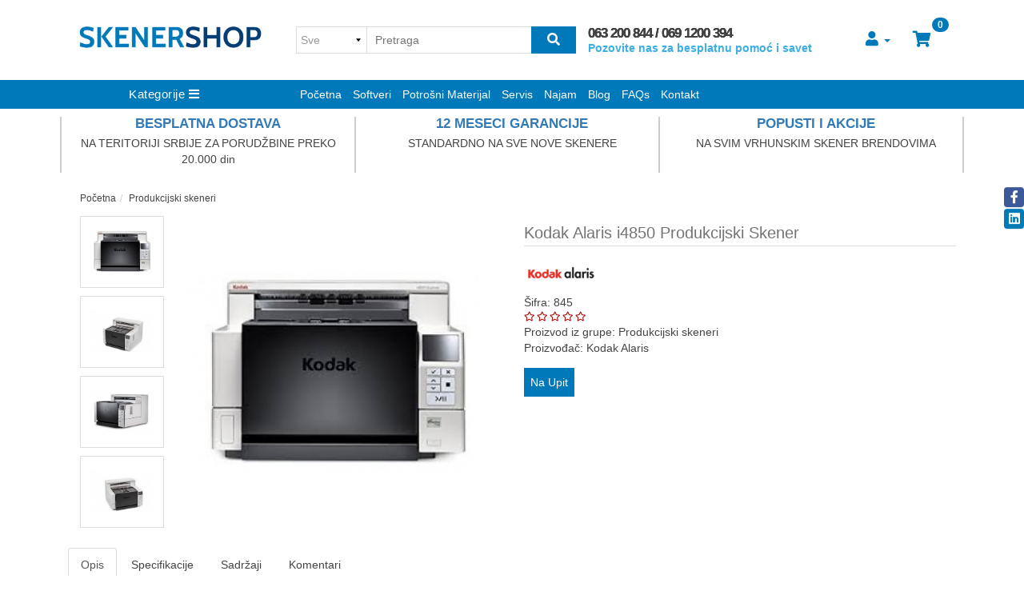

--- FILE ---
content_type: text/html; charset=UTF-8
request_url: https://www.skenershop.com/artikal/kodak-alaris-i4850-produkcijski-skener
body_size: 58991
content:
<!DOCTYPE html>
<html lang="sr">
    <head>
        <title>Kodak Alaris i4850 Produkcijski Skener - Skener Shop</title>

<meta charset="utf-8">  
<meta name="description" content="Novi pogled na odlične performanse Užurbane poštanske prostorije, proizvodna odeljenja i servisni zavodi godinama se oslanjaju na skenere KODAK i4000 kako bi" />
<meta name="keywords" content="kodak, alaris, i4850, produkcijski, skener, cena, dokument skener, servis, prodaja, dokument, pdf, word, file, ocr" />
<meta name="author" content="Scan Informacionih Tehnologija doo" />
<meta name="viewport" content="width=device-width, initial-scale=1" />

<meta property="og:title" content="Kodak Alaris i4850 Produkcijski Skener - Skener Shop" />
<meta property="og:type" content="website" />
<meta property="og:url" content="https://www.skenershop.com/artikal/kodak-alaris-i4850-produkcijski-skener" />
<meta property="og:image" content="https://www.skenershop.com/images/products/big/1777.jpg" />
<meta property="og:description" content="Novi pogled na odlične performanse Užurbane poštanske prostorije, proizvodna odeljenja i servisni zavodi godinama se oslanjaju na skenere KODAK i4000 kako bi" />

<meta name="-v" content="20.05.2020 - Google Map" />
 
<!-- BOOTSTRAP LOCAL -->  
<script src="https://www.skenershop.com/js/3.3.1_jquery.min.js"></script> 
<link href="https://www.skenershop.com/css/bootstrap.min.css" rel="stylesheet" type="text/css" />
<script src="https://www.skenershop.com/js/bootstrap.min.js"></script>

<!-- BOOTSTRAP CDN-->
<!--  <script src="https://ajax.googleapis.com/ajax/libs/jquery/3.3.1/jquery.min.js"></script> -->
<!-- <script src="https://maxcdn.bootstrapcdn.com/bootstrap/3.3.7/js/bootstrap.min.js"></script> -->
<!-- <link rel="stylesheet" href="https://maxcdn.bootstrapcdn.com/bootstrap/3.3.7/css/bootstrap.min.css"> -->
 
<script src="https://www.skenershop.com/js/bootbox.min.js"></script>
<script src="https://www.skenershop.com/js/jquery.lazy.min.js"></script>
 
 <!-- CSS -->
<link href="https://www.skenershop.com/css/themes/bsmodern/style.css" rel="stylesheet" type="text/css" />
<link href="https://www.skenershop.com/css/themes/bsmodern/custom.css" rel="stylesheet" type="text/css" />
 
 <!-- FAVICON -->
<link rel="icon" type="image/png" href="https://www.skenershop.com/favicon.ico">

 <!-- FANCYBOX -->
<link href="https://www.skenershop.com/css/fancybox.css" rel="stylesheet" type="text/css" />
 
<!-- FONT CDN AWESOME 5 -->
<link href="https://www.skenershop.com/css/fontawesome-free-5.11.2-web/css/all.min.css" rel="stylesheet" type="text/css">

<!-- FONTS CDN -->
<!-- <link href='https://fonts.googleapis.com/css?family=Open+Sans:400italic,700italic,400,600,700&subset=latin,latin-ext' rel='stylesheet' type='text/css'>
<link href="https://fonts.googleapis.com/css?family=Architects+Daughter" rel="stylesheet"> -->
<link href="https://www.skenershop.com/css/themes/bsmodern/open-sans.css" rel="stylesheet" type="text/css">

<!-- Allow slick on every page -->
<link href="https://www.skenershop.com/css/slick.css" rel="stylesheet" type="text/css" />




 <!-- CUSTOM COLORS -->
<style>
:root{
	--header_bg: #ffffff; 	        
	--top_menu_bg:#053d75;  		
	--top_menu_color: #ffffff;	
	--menu_bg: #0079ba;
	--footer_bg: #053d75;
	--body_color: #444444;		
	--paragraph_color: #444444;		
	--body_bg: #ffffff;	
	--h2_color: #444444;
	--h5_color: #0079ba;	
	--btn_bg: #0079ba;
	--btn_hover_bg: #0079ba;
	--btn_color: #ffffff;
	--a_href_color: #444444;
	--level_1_color: #ffffff;
 	--level_2_color: #0079ba;
 	--categories_title_bg: #0079ba;
 	--categories_level_1_bg: #0079ba;
 	--categories_level_2_bg: #ffffff;
 	--product_bg: #ffffff;
 	--product_bottom_bg: #ffffff;
 	--review_star_color: #a41311;
 	--product_title_color: #444444;
 	--article_product_price_color: #a41311;
 	--sale_action_price_bg: #a41311;
 	--sale_action_bg: #444444;
 	--product_old_price_color: #a41311;
 	--product_price_color: #444444;
 	--login_btn_bg: #ffffff;
 	--login_btn_color: #0079ba;
 	--cart_number_bg: #0079ba;
 	--inner_body_bg: #ffffff;
 	--product_list_bg: #0079ba;
 	--input_bg_color: #ffffff;
 	--breadcrumb_bg:  #ffffff;
 	--currency_bg: #0079ba;
    --currency_color: #ffffff;
    --filters_bg: #ffffff;
    --pagination_bg: #ffffff;
    --pagination_bg_active: #ffffff;   
    --pagination_color_active: #337ab7;
    --discount_price_color: #d13e3b;
    --add_to_cart_btn_bg: #0079ba;
    --add_to_cart_btn_color: #ffffff;
    --add_to_cart_btn_bg_hover: #0079ba;
    --add_to_cart_btn_bg_not_available: #a41311;
 	--label_color: #444444;
 	--scroll_top_bg: #ffffff;
 	
	}
</style>
  
 
<!-- Global site tag (gtag.js) - Google Analytics -->
<script async src="https://www.googletagmanager.com/gtag/js?id=G-HZBTVG6S2F"></script>
<script>
  window.dataLayer = window.dataLayer || [];
  function gtag(){dataLayer.push(arguments);}
  gtag('js', new Date());

  gtag('config', 'G-HZBTVG6S2F');
</script>

<!-- Facebook Pixel Code -->
<script>
 !function(f,b,e,v,n,t,s)
 {if(f.fbq)return;n=f.fbq=function(){n.callMethod?
 n.callMethod.apply(n,arguments):n.queue.push(arguments)};
 if(!f._fbq)f._fbq=n;n.push=n;n.loaded=!0;n.version='2.0';
 n.queue=[];t=b.createElement(e);t.async=!0;
 t.src=v;s=b.getElementsByTagName(e)[0];
 s.parentNode.insertBefore(t,s)}(window, document,'script',
 'https://connect.facebook.net/en_US/fbevents.js');
 fbq('init', '5167453656684911');
 fbq('track', 'PageView');
</script>
<noscript><img height="1" width="1" style="display:none"
 src="https://www.facebook.com/tr?id=5167453656684911&ev=PageView&noscript=1"
/></noscript>
<!-- End Facebook Pixel Code --> 

<!-- Load Facebook SDK for JavaScript -->
      <!-- <div id="fb-root"></div> -->
      <!-- <script> -->
        <!-- window.fbAsyncInit = function() { -->
          <!-- FB.init({ -->
            <!-- xfbml            : true, -->
            <!-- version          : 'v10.0' -->
          <!-- }); -->
        <!-- }; -->

        <!-- (function(d, s, id) { -->
        <!-- var js, fjs = d.getElementsByTagName(s)[0]; -->
        <!-- if (d.getElementById(id)) return; -->
        <!-- js = d.createElement(s); js.id = id; -->
        <!-- js.src = 'https://connect.facebook.net/en_US/sdk/xfbml.customerchat.js'; -->
        <!-- fjs.parentNode.insertBefore(js, fjs); -->
      <!-- }(document, 'script', 'facebook-jssdk'));</script> -->

      <!-- Your Chat Plugin code -->
      <!-- <div class="fb-customerchat" -->
        <!-- attribution="setup_tool" -->
        <!-- page_id="101577075348925" -->
        <!-- logged_in_greeting="Zdravo, kako ti mo&#x17e;emo pomo&#x107;i ?" -->
    	<!-- logged_out_greeting="Zdravo, kako ti mo&#x17e;emo pomo&#x107;i ?"> -->

      <!-- </div> -->
<!--  -->

<script>
	localStorage.setItem('translates','[]');
</script>
        <script type="application/ld+json">
        { 
            "@context" : "http://schema.org",
            "sku" : "197                                                                                                                                                                                                                                                            ",
            "mpn": "197                                                                                                                                                                                                                                                            ",
            "@type" : "Product",
            "name" : "Kodak Alaris i4850 Produkcijski Skener - Skener Shop",
            "image" : "https://www.skenershop.com/images/products/big/1777.jpg",
            "description" : "Produkcijski skeneri Novi pogled na odlične performanse
&nbsp;
Užurbane po&scaron;tanske prostorije, proizvodna odeljenja i servisni zavodi godinam Scan Informacionih Tehnologija doo",
            "brand" : {
                "@type" : "Brand",
                "name" : "Kodak Alaris"
            },
            "offers" : {
                "@type" : "Offer",
                "price" : "3791340",
                "priceCurrency" : "RSD",
                "priceValidUntil" : "2026-03-29",
                "availability" : "https://schema.org/InStock",
                "url" : "https://www.skenershop.com/artikal/kodak-alaris-i4850-produkcijski-skener"
            },
            "review": {
                "@type": "Review",
                "reviewRating": {
                    "@type": "Rating",
                    "ratingValue": "4",
                    "bestRating": "5"
                },
                "author": {
                    "@type": "Organization",
                    "name": "Scan Informacionih Tehnologija doo"
                }
            },
            "aggregateRating": {
                "@type": "AggregateRating",
                "ratingValue": "88",
                "bestRating": "100",
                "ratingCount": "20"
            }
        }
        </script> 

    </head>
    <body id="artical-page" 
     
        >
         
        <!-- MENU_TOP.blade -->

<div class="preheader">

    <div class="social-icons hidden-sm hidden-xs">  
        <a class="facebook" target="_blank" href="https://www.facebook.com/Skener-Shop-101577075348925"></a><a class="linkedin" target="_blank" href="https://www.linkedin.com/showcase/skenershop/"></a> 
    </div>

    <div class="container"> 
        <div class="row top-menu">

            <div class="col-md-11 col-sm-11 col-xs-10">     
                
                 

                <ul class="hidden-small JStoggle-content">
                                    </ul>  

            </div>

            <div class="col-md-1 col-sm-1 col-xs-2 text-center"> 
                 
            </div>   
 
        </div> 
    </div>
</div>
<!-- MENU_TOP.blade END -->



 

        <!-- HEADER.blade -->
<header>   
    <div id="JSfixed_header" >  
        <div class="container"> 
            <div class="row flex"> 

                <div class="col-md-3 col-sm-4 col-xs-12">
                    
                    <h1 class="seo">Scan Informacionih Tehnologija doo</h1>
                    
                    <a class="logo v-align inline-block" href="/" title="Scan Informacionih Tehnologija doo" rel="nofollow">
                        <img src="https://www.skenershop.com/images/SKENER SHOP – kopija.png" alt="Scan Informacionih Tehnologija doo" class="img-responsive"/>
                    </a>
                </div>

                <div class="col-md-4 col-sm-8 col-xs-12">  
                    <div class="row header-search"> 
                    
                                
                            <div class="col-md-3 col-sm-3 col-xs-3 no-padding JSselectTxt">  
                               
                                <select class="JSSearchGroup2"><option value=""></option><option value="35">A4 Desktop skeneri</option><option value="34">A3 Skeneri</option><option value="36">A0, A1, A2 Skeneri velikih formata</option><option value="37">A3 Flatbed skeneri</option><option value="30">Produkcijski skeneri</option><option value="31">Mrežni skeneri</option><option value="38">Bežični skeneri</option><option value="29">Skeneri za knjige</option><option value="39">Prenosivi skeneri</option><option value="41">Mac kompatabilni dokument skeneri</option><option value="42">Flatbed dokument skeneri</option><option value="20">Softveri za skenere</option><option value="45">Potrošni materijali</option></select> 
                    
                            </div>
                    
                         

                         
                        <div class="col-md-9 col-sm-9 col-xs-9 no-padding JSsearchContent2">  
                            <div class="relative"> 
                                <form autocomplete="off">
                                    <input type="text" id="JSsearch2" placeholder="Pretraga" />
                                </form>      
                                <button onclick="search2()" class="JSsearch-button2"> <i class="fas fa-search"></i> </button>
                            </div>
                        </div> 
                    </div> 
                </div>

                <div class="col-md-4 col-sm-6 col-xs-7 text-center number_between no-padding">
                     
                        <div class="dropdown inline-block flexingCustom">
                            <button class="dropdown-toggle login-btn" type="button" data-toggle="dropdown">
                                <span class="fas fa-user"></span> <span class="hidden">&nbsp;Moj nalog</span>  <span class="caret"></span>
                            </button>
                            <ul class="dropdown-menu login-dropdown">
                                <!-- ====== LOGIN MODAL TRIGGER ========== -->
                                <li>
                                    <a href="#" data-toggle="modal" data-target="#loginModal" rel="nofollow">
                                    <i class="fas fa-user"></i> Prijavi se</a>
                                </li>
                                <li>
                                    <a href="https://www.skenershop.com/registracija" rel="nofollow"> 
                                    <i class="fas fa-user-plus"></i> Registracija</a>
                                </li>
                            </ul>
                        </div> 
                        <!-- <span class="fas fa-phone"> </span> -->
                        <!-- <div class="inline-block">
                            <a href="tel:063 200 844 / 069 1200 394">
                                063 200 844 / 069 1200 394
                            </a>
                            <div> Zovite nas za besplatnu pomoć i savet </div>
                        </div> -->
                            <div class="inline-block customNumber">
                                <a href="tel:063 200 844 / 069 1200 394">
                                063 200 844 / 069 1200 394
                                </a>
                                <div class="customNumberText"> Pozovite nas za besplatnu pomoć i savet</div>
                        </div>
                                    </div>
 
                <div class="col-md-1 col-sm-2 col-xs-3">
	
	<div class="header-cart-container relative">  
		
		<a class="header-cart inline-block text-center relative" href="https://www.skenershop.com/korpa" rel="nofollow">
			
			<i class="fas fa-shopping-cart"></i>		
			
			<span class="JScart_num badge"> 0 </span> 		
			
			<!-- <input type="hidden" id="h_br_c" value="0" />	 -->
		</a>

		<div class="JSheader-cart-content hidden-sm hidden-xs">
			 
		</div>
	</div>
</div> 
                <!-- RESPONSIVE BUTTON -->
                <div class="resp-nav-btn hidden-md hidden-lg"><span class="fas fa-bars"></span></div>

            </div> 
        </div>  
    </div> 
</header>

<div class="menu-background">   
    <div class="container"> 
        <div id="responsive-nav" class="row">

                            <div class="col-md-3 col-sm-12 col-xs-12 sm-no-padd p-left">

	<div class="JScategories relative"> 
				
		<h4 class="categories-title text-center text-white">Kategorije 
			<i class="fas fa-bars"></i>
			<span class="JSclose-nav hidden-md hidden-lg">&times;</span>
		</h4> 

		<!-- CATEGORIES LEVEL 1 -->

		<ul class="JSlevel-1">
			 
						
			<li>		 
				<a href="https://www.skenershop.com/a4-desktop-skeneri">		 
										A4 Desktop skeneri  				
				</a>			 
			</li>
									
			<li>		 
				<a href="https://www.skenershop.com/a3-skeneri">		 
										A3 Skeneri  				
				</a>			 
			</li>
									
			<li>		 
				<a href="https://www.skenershop.com/a0--a1--a2-skeneri-velikih-formata">		 
										A0, A1, A2 Skeneri velikih formata  				
				</a>			 
			</li>
									
			<li>		 
				<a href="https://www.skenershop.com/a3-flatbed-skeneri">		 
										A3 Flatbed skeneri  				
				</a>			 
			</li>
									
			<li>		 
				<a href="https://www.skenershop.com/produkcijski-skeneri">		 
										Produkcijski skeneri  				
				</a>			 
			</li>
									
			<li>		 
				<a href="https://www.skenershop.com/mrezni-skeneri">		 
										Mrežni skeneri  				
				</a>			 
			</li>
									
			<li>		 
				<a href="https://www.skenershop.com/bezicni-skeneri">		 
										Bežični skeneri  				
				</a>			 
			</li>
									
			<li>		 
				<a href="https://www.skenershop.com/skeneri-za-knjige">		 
										Skeneri za knjige  				
				</a>			 
			</li>
									
			<li>		 
				<a href="https://www.skenershop.com/prenosivi-skeneri">		 
										Prenosivi skeneri  				
				</a>			 
			</li>
									
			<li>		 
				<a href="https://www.skenershop.com/mac-kompatabilni-dokument-skeneri">		 
										Mac kompatabilni dokument skeneri  				
				</a>			 
			</li>
									
			<li>		 
				<a href="https://www.skenershop.com/flatbed-dokument-skeneri">		 
										Flatbed dokument skeneri  				
				</a>			 
			</li>
									
			<li>
				<a href="https://www.skenershop.com/softveri-za-skenere" class="">
										Softveri za skenere 
				</a>

				
				<ul class="JSlevel-2 row">
										<li class="col-md-6 col-sm-12 col-xs-12">  
 
						<a href="https://www.skenershop.com/softveri-za-skenere/kodak-capture-pro-softver">
														<span class="lvl-2-img-cont inline-block hidden-sm hidden-xs">
								<img src="https://www.skenershop.com/images/groups/22.gif" alt="Kodak Capture Pro Softver" />
							</span>
														 
							Kodak Capture Pro Softver
							 
						</a>
		   
											</li>
										<li class="col-md-6 col-sm-12 col-xs-12">  
 
						<a href="https://www.skenershop.com/softveri-za-skenere/kofax-smart-capture-softver">
														<span class="lvl-2-img-cont inline-block hidden-sm hidden-xs">
								<img src="https://www.skenershop.com/images/groups/23.jpg" alt="Kofax Smart Capture Softver" />
							</span>
														 
							Kofax Smart Capture Softver
							 
						</a>
		   
											</li>
										<li class="col-md-6 col-sm-12 col-xs-12">  
 
						<a href="https://www.skenershop.com/softveri-za-skenere/fujitsu-paperstream-capture-pro">
														<span class="lvl-2-img-cont inline-block hidden-sm hidden-xs">
								<img src="https://www.skenershop.com/images/groups/43.jpg" alt="Fujitsu PaperStream Capture Pro" />
							</span>
														 
							Fujitsu PaperStream Capture Pro
							 
						</a>
		   
											</li>
										<li class="col-md-6 col-sm-12 col-xs-12">  
 
						<a href="https://www.skenershop.com/softveri-za-skenere/kofax-pdf---snimanje-dokumenata">
														<span class="lvl-2-img-cont inline-block hidden-sm hidden-xs">
								<img src="https://www.skenershop.com/images/groups/44.jpg" alt="Kofax PDF & Snimanje Dokumenata" />
							</span>
														 
							Kofax PDF & Snimanje Dokumenata
							 
						</a>
		   
											</li>
									</ul>
			</li>

									
			<li>
				<a href="https://www.skenershop.com/potrosni-materijali" class="">
										Potrošni materijali 
				</a>

				
				<ul class="JSlevel-2 row">
										<li class="col-md-6 col-sm-12 col-xs-12">  
 
						<a href="https://www.skenershop.com/potrosni-materijali/potrosni-materijal-za-skenere">
														<span class="lvl-2-img-cont inline-block hidden-sm hidden-xs">
								<img src="https://www.skenershop.com/images/groups/24.jpg" alt="Potrošni materijal za skenere" />
							</span>
														 
							Potrošni materijal za skenere
							 
						</a>
		   
											</li>
										<li class="col-md-6 col-sm-12 col-xs-12">  
 
						<a href="https://www.skenershop.com/potrosni-materijali/rezervni-delovi-za-skenere">
														<span class="lvl-2-img-cont inline-block hidden-sm hidden-xs">
								<img src="https://www.skenershop.com/images/groups/25.jpg" alt="Rezervni delovi za skenere" />
							</span>
														 
							Rezervni delovi za skenere
							 
						</a>
		   
											</li>
										<li class="col-md-6 col-sm-12 col-xs-12">  
 
						<a href="https://www.skenershop.com/potrosni-materijali/dodaci">
														<span class="lvl-2-img-cont inline-block hidden-sm hidden-xs">
								<img src="https://www.skenershop.com/images/groups/46.jpg" alt="Dodaci" />
							</span>
														 
							Dodaci
							 
						</a>
		   
											</li>
									</ul>
			</li>

									
			
		</ul>
	</div>
</div>
                           

            <div class="col-md-9 col-sm-12 col-xs-12">

                <ul class="main-menu text-white">
                                        <li>
                           
                        <a href="https://www.skenershop.com/pocetna">Početna</a> 
                                            
                    </li>                     
                                        <li>
                           
                        <a href="https://www.skenershop.com/softveri">Softveri</a> 
                                            
                    </li>                     
                                        <li>
                           
                        <a href="https://www.skenershop.com/potrosni-materijal">Potrošni Materijal</a> 
                                            
                    </li>                     
                                        <li>
                           
                        <a href="https://www.skenershop.com/servis">Servis</a> 
                                            
                    </li>                     
                                        <li>
                           
                        <a href="https://www.skenershop.com/najam">Najam</a> 
                                            
                    </li>                     
                                        <li>
                           
                        <a href="https://www.skenershop.com/blog">Blog</a> 
                                            
                    </li>                     
                                        <li>
                           
                        <a href="https://www.skenershop.com/faqs">FAQs</a> 
                                            
                    </li>                     
                                        <li>
                           
                        <a href="https://www.skenershop.com/kontakt">Kontakt</a> 
                                            
                    </li>                     
                     

                                    </ul>   
            </div> 
        </div>
    </div>    
</div> 

<!-- Three Columns Added -->
<div class="container "> 
    <div class="row text-center  three-info-text JSthree-slick overflow-hdn">
        <div class="col-md-4 col-sm-4 col-xs-12 br bl">
            <h4 class="text-primary text-bold">BESPLATNA DOSTAVA</h4>
            <p class="opacity">NA TERITORIJI SRBIJE ZA PORUDŽBINE PREKO 20.000 din</p>
        </div>
        <div class="col-md-4 col-sm-4 col-xs-12 br">
            <h4 class="text-primary text-bold">12 MESECI GARANCIJE</h4>  
            <p class="opacity">STANDARDNO NA SVE NOVE SKENERE</p>
        </div>
        <div class="col-md-4 col-sm-4 col-xs-12 br"> 
            <h4 class="text-primary text-bold">POPUSTI I AKCIJE</h4>  
            <p class="opacity">NA SVIM VRHUNSKIM SKENER BRENDOVIMA</p>
        </div>
       
    </div>
</div>

<div class="modal fade" id="loginModal" role="dialog">
    <div class="modal-dialog">

        <div class="modal-content" >
            <div class="modal-header text-center">
                <button type="button" class="close" data-dismiss="modal">&times;</button>
                <p class="modal-title">Dobrodošli</p>
                <p class="no-margin">Za pristup Vašem nalogu unesite Vaš e-mail i lozinku.</p>
            </div>

            <div class="modal-body"> 
                <label for="JSemail_login">E-mail</label>
                <input id="JSemail_login" type="text" value="" autocomplete="off">
        
                <label for="JSpassword_login">Lozinka</label>
                <input autocomplete="off" id="JSpassword_login" type="password" value=""> 
            </div>

            <div class="modal-footer text-right">
                <a class="inline-block button" href="https://www.skenershop.com/registracija">Registruj se</a>
                
                <button type="button" onclick="user_login()" class="button">Prijavi se</button>
                
                <button type="button" onclick="user_forgot_password()" class="forgot-psw pull-left">Zaboravljena lozinka</button>

                <div class="field-group error-login JShidden-msg" id="JSForgotSuccess"><br>
                    Novu lozinku za logovanje dobili ste na navedenoj e-mail adresi.
                </div> 
            </div>
        </div>   
    </div>
</div>
<!-- HEADER.blade END -->
<!-- OPEN MODAL ON CLICK PROVERITE STANJE BUTTON --> 
<div class="modal fade" id="checkState" role="dialog">
    <div class="modal-dialog">
        <!-- Modal content-->
        <div class="modal-content" >
            <div class="modal-header">
                <button type="button" class="close" data-dismiss="modal">Zatvori <i class="fas fa-times"></i></button>
            </div>
            <div class="modal-body" id="bodyModal"> 
                <h4 class="modal-title hidden">
                    Pozovite naš call centar na broj

                                            <a href="tel:063 200 844 / 069 1200 394">
                            063 200 844 / 069 1200 394
                        </a>
                    
                    ili nam prosledite upit: 

                </h4>

                <form method="POST" action="https://www.skenershop.com/enquiry-message-send">
                    <input type="hidden" id="JSStateArtID" name="roba_id" value="0">
                   
                    <div class="relative my-3">
                        <label id="label_name" class="labelFocus">Vaše ime *</label>
                        <input class="contact-name" name="contact-name" id="JScontact_name"  type="text" value="">
                        <div class="error red-dot-error"></div>
                    </div> 

                    <div class="relative my-3">
                        <label id="label_email" class="labelFocus">Vaša e-mail adresa *</label>
                        <input class="contact-email" name="contact-email" id="JScontact_email"  type="text" value="" >
                        <div class="error red-dot-error"></div>
                    </div>      
                    <div class="relative my-3">
                        <label id="label_phone" class="labelFocus">Telefon *</label>
                        <input class="contact-phone" name="contact-phone" id="JScontact_phone" type="text" value="" >
                        <div class="error red-dot-error"></div>
                    </div>  
                    <div class="relative my-3">   
                        <label id="label_message" class="labelFocus">Vaša poruka </label>
                        <textarea class="contact-message" name="contact-message" rows="5" id="message"></textarea>
                        <div class="error red-dot-error"></div>
                    </div> 

                    <div class="text-left"> 
                        <button type="submit" class="button submitBtn">Pošalji</button>
                    </div>

                    <hr style="border-top: 1px solid #ddd">
                </form>

                <div class="createdBy text-center">
                    <p>Scan Informacionih Tehnologija doo &copy; 2026. Sva prava zadržana. - 
						<a href="https://www.selltico.com/">Izrada internet prodavnice</a> - 
						<a href="https://www.selltico.com/"> Selltico. </a>
					</p>
                </div>
            </div>

        </div>   
    </div>
</div>


        
<!-- ARTICLE_DETAILS.blade -->

<div id="fb-root"></div> 
<script>(function(d, s, id) {
    var js, fjs = d.getElementsByTagName(s)[0];
    if (d.getElementById(id)) return;
    js = d.createElement(s); js.id = id;
    js.src = 'https://connect.facebook.net/en_US/sdk.js#xfbml=1&version=v2.12';
    fjs.parentNode.insertBefore(js, fjs);
}(document, 'script', 'facebook-jssdk'));


</script> 


<main class="d-content JSmain relative"> 

    <div class="container">
     
        <ul class="breadcrumb"> 
            <li><a href='https://www.skenershop.com/'>Početna</a></li><li><a href='https://www.skenershop.com/produkcijski-skeneri'>Produkcijski skeneri</a></li>
        </ul>
     
        <div class="row"> 
            
            <div class="JSproduct-preview-image col-md-6 col-sm-12 col-xs-12">
                <div class="row"> 
                    <div id="gallery_01" class="col-md-3 col-sm-3 col-xs-12 text-center sm-no-padd">

                        
                                                        <a class="elevatezoom-gallery" href="javascript:void(0)" data-image="/images/products/big/1777.jpg" data-zoom-image="https://www.skenershop.com/images/products/big/1777.jpg">

                                <img alt="Kodak Alaris i4850 je Produkcijski Skener A3 formata, crno bele boje" id="https://www.skenershop.com/1777" src="https://www.skenershop.com/images/products/big/1777.jpg"/>

                            </a>
                                                        <a class="elevatezoom-gallery" href="javascript:void(0)" data-image="/images/products/big/1775.jpg" data-zoom-image="https://www.skenershop.com/images/products/big/1775.jpg">

                                <img alt="Kodak Alaris i4850 može dnevno da obradi do 125.000 skeniranja" id="https://www.skenershop.com/1775" src="https://www.skenershop.com/images/products/big/1775.jpg"/>

                            </a>
                                                        <a class="elevatezoom-gallery" href="javascript:void(0)" data-image="/images/products/big/1776.jpg" data-zoom-image="https://www.skenershop.com/images/products/big/1776.jpg">

                                <img alt="Kodak Alaris i4850 koristi softver KODAK Capture Pro Software Limited Edition." id="https://www.skenershop.com/1776" src="https://www.skenershop.com/images/products/big/1776.jpg"/>

                            </a>
                                                        <a class="elevatezoom-gallery" href="javascript:void(0)" data-image="/images/products/big/1771.jpg" data-zoom-image="https://www.skenershop.com/images/products/big/1771.jpg">

                                <img alt="Kodak Alaris i4850 ima brzinu od 150 stranica po minuti i ulagač kapaciteta 500 listova" id="https://www.skenershop.com/1771" src="https://www.skenershop.com/images/products/big/1771.jpg"/>

                            </a>
                                                                        </div>

                    <div class="col-md-9 col-sm-6 col-xs-12 disableZoomer relative"> 

                        <a class="fancybox" href="https://www.skenershop.com/images/products/big/1777.jpg">

                                                            <span id="zoom_03" class="JSzoom_03" style="display: block;" data-zoom-image="https://www.skenershop.com/images/products/big/1777.jpg">
                                   
                                    <img class="JSzoom_03 img-responsive" id="art-img" src="https://www.skenershop.com/images/products/big/1777.jpg" alt="" />

                                </span>
                                                    </a>

                        <div class="product-sticker flex">
                             
                            
                               
                        </div>
                    </div> 
                </div>
                <div class="row">
                    <div class="col-md-12 col-sm-12 col-xs-12 additional_img">    
                                            </div>
                </div>
               
            </div>

            <div class="product-preview-info col-md-6 col-sm-12 col-xs-12">

                <h1 class="article-heading">Kodak Alaris i4850 Produkcijski Skener</h1>


                                                       
                    <a class="article-brand-img inline-block" href="https://www.skenershop.com/proizvodjac/kodak-alaris">
                        <img src="https://www.skenershop.com/images/manufacturer/3.png                                                                                                                                                                                                                                                                                   " alt="Kodak Alaris" />
                    </a>

                                                       
                     

                <!-- ARTICLE PASSWORD -->
                                <div>Šifra: 845</div>
                
                <div class="review">     <i class="far fa-star" aria-hidden="true" title="Artikal nije ocenjen"></i>
                                    <i class="far fa-star" aria-hidden="true" title="Artikal nije ocenjen"></i>
                                    <i class="far fa-star" aria-hidden="true" title="Artikal nije ocenjen"></i>
                                    <i class="far fa-star" aria-hidden="true" title="Artikal nije ocenjen"></i>
                                    <i class="far fa-star" aria-hidden="true" title="Artikal nije ocenjen"></i>
            					</div>

                <ul>
                                        <li>Proizvod iz grupe:<a href="https://www.skenershop.com/produkcijski-skeneri" itemprop="recipeCategory"> Produkcijski skeneri</a></li>
                    
                     
                    <li>Proizvođač: 

                                                <a href="https://www.skenershop.com/proizvodjac/kodak-alaris">Kodak Alaris</a>
                                            </li>
                     

                      

                     
                </ul>

                <!-- PRICE -->
                <div class="product-preview-price">
                     
            </div>



            <div class="add-to-cart-area clearfix">    

                                     <button class="not-available button JSenquiry" data-roba_id="845">Na Upit</button> 
                                </div>


        
        <div class="facebook-btn-share flex hidden">

            <div class="soc-network inline-block"> 
                <div class="fb-like" data-href="https://www.skenershop.com/artikal/kodak-alaris-i4850-produkcijski-skener" data-layout="button_count" data-action="like" data-size="small" data-show-faces="true" data-share="true"></div>
            </div>

            <div class="soc-network"> 
                <a href="https://twitter.com/share" class="twitter-share-button">Tweet</a> <script>!function(d,s,id){var js,fjs=d.getElementsByTagName(s)[0],p=/^http:/.test(d.location)?'http':'https';if(!d.getElementById(id)){js=d.createElement(s);js.id=id;js.src=p+'://platform.twitter.com/widgets.js';fjs.parentNode.insertBefore(js,fjs);}}(document, 'script', 'twitter-wjs');</script>
            </div>  
        </div>


        <!-- ADMIN BUTTON-->
            </div>
    </div>

    
                    

    <!-- PRODUCT PREVIEW TABS-->
    <div id="product_preview_tabs" class="product-preview-tabs row">
    <div class="col-xs-12"> 
        <ul class="nav nav-tabs tab-titles">
            <li class="active"><a data-toggle="tab" href="#service_desc-tab" rel="nofollow">Opis</a></li>
            <li><a data-toggle="tab" href="#description-tab" rel="nofollow">Specifikacije</a></li>
            <li><a data-toggle="tab" href="#technical-docs" rel="nofollow">Sadržaji</a></li>
            <li class=""><a data-toggle="tab" href="#the-comments" rel="nofollow">Komentari</a></li>
        </ul>

        <div class="tab-content"> 

            <div id="service_desc-tab" class="tab-pane fade in active">
                <h1 id="tw-target-rmn" class="tw-data-text tw-text-small tw-ta" dir="ltr" style="text-align: left;"><span style="font-size: 18pt;"><strong>Novi pogled na odlične performanse</strong></span></h1>
<p>&nbsp;</p>
<p>Užurbane po&scaron;tanske prostorije, proizvodna odeljenja i servisni zavodi godinama se oslanjaju na skenere KODAK i4000 kako bi pružili dragocenu kombinaciju kvaliteta, produktivnosti i pristupačnosti. Odličan su izbor za sate neprekidnog skeniranja. Sada smo nadogradili performanse originalne linije i dodali novi, brži model.</p>
<p>Pogledajte za&scaron;to su skeneri KODAK <strong>i4000</strong> serije i dalje na vrhu svoje klase.</p>
<h4><span style="font-size: 14pt;"><strong>Minimizirajte prekide, maksimizirajte produktivnost</strong></span></h4>
<p>Ubrzajte kroz ogromne poslove pomoću funkcija koje &scaron;tede vreme za obradu do 125.000 skeniranja dnevno.<br />Veća interaktivna kontrolna tabla omogućava operaterima da učine vi&scaron;e bez ostavljanja skenera za glavni računar.<br />Upravljajte vi&scaron;e feedova, izbegavajte o&scaron;tećenja dokumenata i smanjite potrebu za ponovnim skeniranjem pomoću inteligentne za&scaron;tite dokumenata i automatskog okretanja slike.<br />Kontroli&scaron;ite najkomplikovanije tokove rada u letu pomoću naprednog čitanja bar-koda.</p>
<h4><span style="font-size: 14pt;"><strong>Kvalitet slike koji je blizu savr&scaron;enog</strong></span></h4>
<p>Dobijte o&scaron;tre, jasne slike čak i sa izazovnim originalima, zahvaljujući najnovijoj tehnologiji obrade slika Perfect Page.</p>
<h4><span style="font-size: 14pt;"><strong>Ostanite produktivni uz pobolj&scaron;ano ulaganje dokumenata</strong></span></h4>
<p>Potro&scaron;ite manje vremena na utovar dokumenata i vi&scaron;e vremena na obavljanje posla zahvaljujući ulaznom leži&scaron;tu od 500 listova i kontrolisanoj tehnologiji slaganja.</p>
<p>Lako skenirajte me&scaron;avinu dokumenata različitih veličina i debljina - od vizitkarti do direktorijuma datoteka.</p>
<h4><span style="font-size: 14pt;"><strong>Preuzeti kontrolu lak&scaron;e je nego ikad</strong></span></h4>
<p>Jednostavno elimini&scaron;ite prekide u velikim vi&scaron;eserijskim poslovima jednostavnim brojanjem zakrpa i tehnologijom utiskivanja na prednjoj strani.</p>
<p>Uređujte, pobolj&scaron;avajte i upravljajte svim vrstama dokumenata pomoću KODAK Capture Pro Softvare Limited Edition.</p>
<h4><span style="font-size: 14pt;"><strong>Porodica je tek postala brža</strong></span></h4>
<p>Sa 150 ppm, novi skener KODAK i4850 je najbrži u grupi.</p>
<h4><span style="font-size: 14pt;"><strong>Pouzdani skeneri, pouzdana podr&scaron;ka</strong></span></h4>
<p>Izaberite jedan od čitavog niza ugovora o uslugama i podr&scaron;ci da biste za&scaron;titili svoju investiciju i održali produktivnost na najvi&scaron;em nivou.</p>
<p><strong>&bull;</strong> Uklanjanje kosa i automatsko obrezivanje<br /><strong>&bull;</strong> Auto-orijentacija<br /><strong>&bull;</strong> Automatsko osvetljenje<br /><strong>&bull;</strong> O&scaron;trenje<br /><strong>&bull;</strong> Inteligentno zaglađivanje boje pozadine<br /><strong>&bull;</strong> Uklanjanje pruga<br /><strong>&bull;</strong> Smanjenje buke</p>
<div id="ctl01_ContentBlockDetails">
<div>
<p id="tw-target-rmn" class="tw-data-text tw-text-small tw-ta" dir="ltr" style="text-align: left;"><iframe src="//www.youtube.com/embed/2qTE5YrAX3E" width="560" height="314" allowfullscreen="allowfullscreen" data-mce-fragment="1"></iframe></p>
</div>
</div> 
            </div>


            <div id="description-tab" class="tab-pane fade">
                <p><table style="border-collapse: collapse; width: 100%; height: 315px;" border="1"> <tbody> <tr style="height: 21px;"> <td style="width: 36.5533%; height: 21px;"><strong>Brend</strong></td> <td style="width: 63.4467%; height: 21px;">Kodak Alaris</td> </tr> <tr style="height: 21px;"> <td style="width: 36.5533%; height: 21px;"><strong>Podržani Operativni Sistem</strong></td> <td style="width: 63.4467%; height: 21px;">Windows 10, Windows 8, Windows 7</td> </tr> <tr style="height: 21px;"> <td style="width: 36.5533%; height: 21px;"><strong>Veličina stranice</strong></td> <td style="width: 63.4467%; height: 21px;">A3 Format</td> </tr> <tr style="height: 21px;"> <td style="width: 36.5533%; height: 21px;"><strong>Brzina skeniranja</strong></td> <td style="width: 63.4467%; height: 21px;">150 ppm</td> </tr> <tr style="height: 21px;"> <td style="width: 36.5533%; height: 21px;"><strong>Kapacitet ulazne fioke</strong></td> <td style="width: 63.4467%; height: 21px;">500 listova</td> </tr> <tr style="height: 21px;"> <td style="width: 36.5533%; height: 21px;"><strong>Driveri</strong></td> <td style="width: 63.4467%; height: 21px;">TWAIN, ISIS</td> </tr> <tr style="height: 21px;"> <td style="width: 36.5533%; height: 21px;"><strong>Tip boja</strong></td> <td style="width: 63.4467%; height: 21px;">Colour, Greyscale, Black &amp; White</td> </tr> <tr style="height: 21px;"> <td style="width: 36.5533%; height: 21px;"><strong>Rezolucija</strong></td> <td style="width: 63.4467%; height: 21px;">600 dpi</td> </tr> <tr style="height: 21px;"> <td style="width: 36.5533%; height: 21px;"><strong>Scanning Side</strong></td> <td style="width: 63.4467%; height: 21px;">Duplex (Double sided)</td> </tr> <tr style="height: 21px;"> <td style="width: 36.5533%; height: 21px;"><strong>Težina uređaja</strong></td> <td style="width: 63.4467%; height: 21px;">30.4 kg</td> </tr> <tr style="height: 21px;"> <td style="width: 36.5533%; height: 21px;"><strong>&Scaron;irina uređaja</strong></td> <td style="width: 63.4467%; height: 21px;">489.00 mm</td> </tr> <tr style="height: 21px;"> <td style="width: 36.5533%; height: 21px;"><strong>Dužina uređaja</strong></td> <td style="width: 63.4467%; height: 21px;">467.30 mm</td> </tr> <tr style="height: 21px;"> <td style="width: 36.5533%; height: 21px;"><strong>Visina uređaja</strong></td> <td style="width: 63.4467%; height: 21px;">347.90 mm</td> </tr> <tr style="height: 21px;"> <td style="width: 36.5533%; height: 21px;"><strong>Tip ulagača</strong></td> <td style="width: 63.4467%; height: 21px;">Sheet-Fed (ADF)</td> </tr> </tbody> </table></p>

                                <div id="flix-minisite"></div>
                <div id="flix-inpage"></div>
                <!-- fixmedia -->
                <script type="text/javascript" src="//media.flixfacts.com/js/loader.js" data-flix-distributor="" data-flix-language="rs" data-flix-brand="Kodak Alaris" data-flix-mpn="" data-flix-ean="" data-flix-sku="" data-flix-button="flix-minisite" data-flix-inpage="flix-inpage" data-flix-button-image="" data-flix-price="" data-flix-fallback-language="en" async>                                    
                </script>
            </div>


            <div id="technical-docs" class="tab-pane fade">
                            </div>


            <div id="the-comments" class="tab-pane fade">
                <div class="row"> 
                                        <div class="col-md-6 col-sm-12 col-xs-12"> 
                        <form method="POST" action="https://www.skenershop.com/comment-add">
                            <label>Vaše ime</label>
                            <input name="comment-name" type="text" value=""  />
                    
                            <label for="JScomment_message">Komentar</label>
                            <textarea class="comment-message" name="comment-message" rows="5"  ></textarea>
                            <input type="hidden" value="845" name="comment-roba_id" />
                            <span class="review JSrev-star">
                                <span>Ocena:</span>
                                <i id="JSstar1" class="far fa-star review-star" aria-hidden="true"></i>
                                <i id="JSstar2" class="far fa-star review-star" aria-hidden="true"></i>
                                <i id="JSstar3" class="far fa-star review-star" aria-hidden="true"></i>
                                <i id="JSstar4" class="far fa-star review-star" aria-hidden="true"></i>
                                <i id="JSstar5" class="far fa-star review-star" aria-hidden="true"></i>
                                <input name="comment-review" id="JSreview-number" value="0" type="hidden"/>
                            </span>
                            <div class="capcha text-center"> 
                                <img src="[data-uri]" width="160" height="50" /><br>
                                <span>Unesite kod sa slike</span>
                                <input type="text" name="captcha-string" tabindex="10" autocomplete="off" >
                            </div>
                            <button class="pull-right button">Pošalji</button>
                        </form>
                    </div>
                </div>
            </div>
        </div>
        
        <!-- BRENDOVI SLAJDER -->
                <!--  <div class="row">
                     <div class="col-md-12">
                        <div class="dragg JSBrandSlider"> 
                                                           <div class="col-md-12 col-sm-6 end sub_cats_item_brend">
                                <a class="brand-link" href="https://www.skenershop.com/proizvodjac/ ">
                                     <img src="https://www.skenershop.com/" />
                                 </a>
                            </div>
                                                    </div>
                     </div>
                 </div> -->

                                  <br>
                                     
                                    <!-- RELATED PRODUCTS --> 
                    <br>
                    <h2><span class="section-title">Srodni proizvodi</span></h2>
                    <div class="JSproducts_slick row labelRight">
                                                    <!-- PRODUCT ON GRID -->
<div class="product-card col-md-3 col-sm-4 col-xs-12 no-padding"> 
	<div class="shop-product-card relative"> 
 
		
		<div class="product-image-wrapper flex relative">
						<a class="margin-auto" href="https://www.skenershop.com/artikal/kodak-alaris-i5250-produkcijski-skener">
				<img class="product-image img-responsive JSlazy_load" src="https://www.skenershop.com/images/quick_view_loader.gif" data-src="https://www.skenershop.com/images/products/big/2160.jpg" alt="Kodak Alaris i5250 Produkcijski Skener" />
			</a>
			
			<!-- <a href="https://www.skenershop.com/artikal/kodak-alaris-i5250-produkcijski-skener" class="article-details hidden-xs hidden-sm"><i class="fas fa-search-plus"></i> Detaljnije</a> -->

						
			<div class="product-sticker flex">
			     
	            
	             
        	</div>
		</div>

		<div class="product-meta"> 
			<div class="text-right"> 
				<span class="review">
					     <i class="far fa-star" aria-hidden="true" title="Artikal nije ocenjen"></i>
                                    <i class="far fa-star" aria-hidden="true" title="Artikal nije ocenjen"></i>
                                    <i class="far fa-star" aria-hidden="true" title="Artikal nije ocenjen"></i>
                                    <i class="far fa-star" aria-hidden="true" title="Artikal nije ocenjen"></i>
                                    <i class="far fa-star" aria-hidden="true" title="Artikal nije ocenjen"></i>
            					
				</span>
			</div>

			
			<div class="price-holder">
			 
			</div>	
		

			<h2 class="product-name">
				<a href="https://www.skenershop.com/artikal/kodak-alaris-i5250-produkcijski-skener">
					Kodak Alaris i5250 Produkcijski Skener  
				</a>
			</h2>

			
			<div class="add-to-cart-container text-center">  

							  	<button class="like-it JSnot_logged" data-roba_id="978" title="Dodavanje artikla na listu želja moguće je samo registrovanim korisnicima"><i class="far fa-heart"></i></button> 
											


				  
 						            <button class="not-available button JSenquiry" data-roba_id="978">Na Upit</button> 
		            						 

				 	
			</div>             
		</div>

		<!-- ADMIN BUTTON -->
			</div>
</div>



                                            </div>
                
            </div>
        </div> 
    </div> 
</main>

<!-- ARTICLE_DETAILS.blade -->

        
 
        <!-- FOOTER.blade -->
 <footer >
 	<div class="container">
 		<div class="row JSfooter-cols">  
 			 			 			<div class="col-md-4 col-sm-4 col-xs-12"> 
 				<h5 class="ft-section-title " data-target='{"action":"footer_section_label","id":"9"}'>
 					Informacije
 				</h5>

 				<ul class="footer-links">
 					 					<li>
 						<a href="https://www.skenershop.com/o-nama">O nama</a>
 					</li>
 					 					<li>
 						<a href="https://www.skenershop.com/cesto-postavljena-pitanja">Često postavljena pitanja</a>
 					</li>
 					 					<li>
 						<a href="https://www.skenershop.com/uslovi-koriscenja">Uslovi korišćenja</a>
 					</li>
 					 					<li>
 						<a href="https://www.skenershop.com/politika-privatnosti">Politika privatnosti</a>
 					</li>
 					 					<li>
 						<a href="https://www.skenershop.com/blog">Blog</a>
 					</li>
 					 					<li>
 						<a href="https://www.skenershop.com/kontakt">Kontakt</a>
 					</li>
 					 				</ul>  
 			</div>
 			 			 			 			<div class="col-md-4 col-sm-4 col-xs-12"> 
 				<h5 class="ft-section-title " data-target='{"action":"footer_section_label","id":"3"}'>
 					Korisnička Podrška
 				</h5>

 				<ul class="footer-links">
 					 					<li>
 						<a href="https://www.skenershop.com/vodic-za-kupovinu-skenera">Vodič za kupovinu skenera</a>
 					</li>
 					 					<li>
 						<a href="https://www.skenershop.com/saveti-za-skeniranje">Saveti za skeniranje</a>
 					</li>
 					 					<li>
 						<a href="https://www.skenershop.com/sve-o-kupovini">Sve o kupovini</a>
 					</li>
 					 					<li>
 						<a href="https://www.skenershop.com/o-dostavi">O dostavi</a>
 					</li>
 					 					<li>
 						<a href="https://www.skenershop.com/garancija">Garancija</a>
 					</li>
 					 					<li>
 						<a href="https://www.skenershop.com/povracaj-robe">Povraćaj robe</a>
 					</li>
 					 				</ul>  
 			</div>
 			 			 			 			<div class="col-md-3 col-sm-3 col-xs-12"> 
 				<h5 class="ft-section-title " data-target='{"action":"footer_section_label","id":"4"}'>
 					Kontaktirajte nas
 				</h5>

 				<ul>
 					 					<li> 
 						Učitelja Miloša Jankovića 2 
 						Beograd
 					</li>
 					 					 					<li>
 						<a href="tel:063 200 844 / 069 1200 394">
 							063 200 844 / 069 1200 394
 						</a>
 					</li>
 					 					 					<li>
 						<a href="tel:011 3086 835">
 							011 3086 835
 						</a>
 					</li>
 					 					 					<li>
 						<a href="mailto:skenershop@scanit.rs">skenershop@scanit.rs</a>
 					</li>
 					 				</ul>
 			</div>
 			 			 			 			 

 			 			 			<div class="col-md-8 col-sm-12 col-md-offset-2 col-xs-12" id="newsletter_center">
			 <div class="text-center">
				 <h5 class="ft-section-title " data-target='{"action":"newslatter_label"}'>
					Ostanimo u kontaktu!
				 </h5>
			 </div>
			 
 				<p  data-target='{"action":"newslatter_content"}'>
 					Budite prvi koji će saznati za nove proizvode i ponude. Registracijom ćete biti dodati na našu mailing listu. Možete se odjaviti u bilo kom trenutku.
 				</p>

 				<div class="newsletter relative">		 
 					<input type="text" placeholder="E-mail" id="newsletter" />
 			 
 					<button onclick="newsletter()" class="button">Prijavi se</button>
 				</div>
 			</div>
 			 	 	 
 		</div> 

 		<br> 

 		<div class="row"> 
			<div class="text-center foot-note col-xs-12">
			 
				<div  data-target='{"action":"front_admin_content","id":4}'>
					<p><strong>Skenershop</strong> maksimalno koristi sve svoje resurse da Vam svi artikli na ovom sajtu budu prikazani sa ispravnim nazivima specifikacija, fotografijama i cenama. Ipak, ne možemo garantovati da su sve navedene informacije i fotografije artikala na ovom sajtu u potpunosti tačne.</p>
				</div>

				<p>Scan Informacionih Tehnologija doo &copy; 2026. Sva prava zadržana. - 
					<a href="https://www.selltico.com/">Izrada internet prodavnice</a> - 
					<a href="https://www.selltico.com/"> Selltico. </a>
				</p>
			</div> 
		</div>

 	</div>

 <span class="JSscroll-top"><i class="fas fa-angle-up"></i></span>
 
</footer>

  
<!-- FOOTER.blade END -->
 

        

        <!-- BASE REFACTORING -->
        <input type="hidden" id="base_url" value="https://www.skenershop.com/" />
        <input type="hidden" id="in_stock" value="0" />
        <input type="hidden" id="elasticsearch" value="0" />

        
                <!-- js includes -->
        <script src="https://www.skenershop.com/js/slick.min.js"></script>
        <script src="https://www.skenershop.com/js/jquery.elevateZoom-3.0.8.min.js"></script>
        <script src="https://www.skenershop.com/js/jquery.fancybox.pack.js"></script>

        <script src="https://www.skenershop.com/js/shop/translator.js"></script>
        <script src="https://www.skenershop.com/js/shop/themes/bsmodern/main.js"></script>
        <script src="https://www.skenershop.com/js/shop/themes/bsmodern/main_function.js"></script>
        <script src="https://www.skenershop.com/js/shop/themes/bsmodern/cart.js"></script>
 
                <script src="https://www.skenershop.com/js/shop/themes/bsmodern/fixed_header.js"></script>
              </body>
</html>

--- FILE ---
content_type: text/css
request_url: https://www.skenershop.com/css/themes/bsmodern/style.css
body_size: 64718
content:

body {
    font-family: Verdana, sans-serif;
    font-size: 14px;
    font-weight: normal;  
    color: var(--body_color); 
    background-color: var(--body_bg);
    -webkit-font-smoothing: antialiased;
    -moz-osx-font-smoothing: grayscale;
}  
/*NO MARGIN*/
body, .no-margin, .row, input[type="checkbox"], input[type="radio"], ul, h1, h2, h3, h4, h5, h6,
.product-timer, input.JScart-amount, input.cart-amount, .vezani_artikli .linked-articles-input
{
    margin: 0; 
}
/***************************************/
/*NO PADDING*/
body, .no-padding, .currency-list, .login-dropdown, ul, .JSsticky_header .logo,  
input.JScart-amount, input.cart-amount
{
    padding: 0;
} 
/***************************************/
/*TEXT CENTER*/
.JSsubcat-toggle,
.shop-product-card-list .ribbon-sale span, .JSscroll-top, .zoomWrapper, 
input.JScart-amount, input.cart-amount, .user-orders-table th, .user-orders-table td, .bootbox p, .vezani_artikli .linked-articles-input,
.admin-article, .article-edit-btn, .like-it, .printer a i
{
    text-align: center;
}
/***************************************/
/*RELATIVE*/
.relative, .section-title, .JSlevel-2 li,
.zoomWrapper, .files-list-item, .main-menu li, .JSproducts_slick, .JSlevel-1 li  
{
    position: relative;
}
/***************************************/
/*INLINE BLOCK*/
.inline-block, .capcha input[type="text"],  .selected-filters li, 
.buy-btn, .not-available, .generic_car ul li, .generic_car_list ul li,
.product-tags a,  .footer-links li a, #JScompareTable .JSclearCompare,
.article-level-edit-btn, .files-list-item, .features-list li,  
.mini-cart-sum i, .sum-label, .sum-amount, .like-it, .printer a i
{
    display: inline-block;
}
/***************************************/
/*COLOR WHITE*/
.shop-product-card-list .ribbon-sale span,
footer, footer .foot-note a, .footer-links li a, .show-compered-active:hover, .show-compered-active:focus,
.show-compered:focus, .show-compered:hover, #JScompareTable .JSclearCompare, .bootbox .modal-dialog .btn:nth-child(1),
.text-white, .show-compered, .show-compered-active
{
    color: #fff;
}
/***************************************/
/*BOLD*/
.text-bold, .compare-table tr td:first-child, 
.comment-name, .without-btn, .article-level-edit-btn,
.files-list-item, .brend-item, .article-edit-btn, .success, 
.PDV, .descr-title
{
    font-weight: 600;
}
/***************************************/
/*FONT 500*/
label 
{
    font-weight: 500;
}
/***************************************/

/*OUTLINE NONE*/
.btn.focus, .btn:focus, .btn:hover, .JSproducts_slick > *:focus,
a:link, a:visited, a:active, button:focus, .btn-slider, input:focus, select:focus, textarea:focus
{ 
    outline: none; 
}
/***************************************/
/*LINE HEIGHT 1*/
.line-h, img, .first-popup .close-popup,  
.price-holder, .generic_car ul, .generic_car_list ul 
{
    line-height: 1;
}
/***************************************/
/*TEXT UPPERCASE*/
.h2-container, .shop-product-card-list .ribbon-sale span, .ft-section-title, .compare-table tr td:first-child, .without-btn,
.global-currency
{
    text-transform: uppercase;
}
/***************************************/
/*FONT SIZE 85%*/
img, .breadcrumb li, .selected-filters li, .JSsubcat-toggle, .related-custom .title,
.compare-table tr td:first-child, .files-list-item, .review, .comment-rating, .sub-group a
{
    font-size: 85%;
}
/***************************************/
/*DISPLAY BLOCK*/
.section-title, .filter-price, .main-menu .drop-2 li a,  .main-menu > li:hover .drop-2,
.search_list__item__link, 
.manufacturer-categories a,  
.product-price, .shop-product-card-list .ribbon-sale span,  
.comment-content, .comment-content span,.JSwithout-reg-none-personal.active, .JSwithout-reg-personal.active,
.category-name-link, .category__list, .category__list__item__link, .category-sidebar__list__item__link, .admin-article .supplier,
.JSlevel-1 a, .main-menu li a, .show-form, .gallery-blog .news .news-title, .view_blog, .JSview-all 
{
    display: block;
}
/***************************************/
/*DISPLAY NONE*/
.JSfilters-slide-toggle-content, .JShidden-msg, .slick-dots li, .JSlevel-2, .JSlevel-4,
.JSwithout-reg-none-personal, .JSwithout-reg-personal, .JShidden-if-no-filters, .dropdown-backdrop
{
    display: none;
}
/***************************************/
/*DISPLAY FLEX*/
.flex, .cart-item li 
{
    display: flex;
    align-items: center;
    flex-wrap: wrap;
    display: -webkit-flex;
    -webkit-align-items: center;
    -webkit-flex-wrap: wrap;
}
/* Utility Classes */
.three-info-text {
    padding: 1rem 0;
    justify-content: inherit;
    -webkit-justify-content: inherit;
    align-items: inherit;
}
.three-info-text h4 {
    margin-bottom: .5rem;
}
.service-contact {
    display: none;
}

.form-body {
      display: block;
      background-color: #f2f2f2;
      margin-bottom: 10px;
      border: 0 none;
  }
  .JStoggle-main {
      position: absolute;
      bottom: 0;
      left: 50%;
      color: #777777;
  }
 
.show-form {
      font-size: 14px;
      font-weight: 400;
      color: #777;
      background-color: transparent;
      padding: 15px 10px;
      text-transform: none;
  }
  .form-body span {
      position: absolute;
      right: 6px;
      top: 18px;;
      line-height: 18px;
  }
  .collapse { padding: 0 15px 15px; }
  .JSview-all {
      color: #003399 !important;
  }
  #toggle-text {
      position: relative;
      text-align: center;
  }
  #toggle-text i {
      cursor: pointer;
  }

  .rotateX {
      transform: rotate(90deg);
  }
  #toggle-text i.rotateX {
    transform: rotate(180deg);
}
  .border-bottom {
      border-bottom: 2px solid #ddd;
  }
  #start-page .JSblog-start-page .slick-active{
      width: 350px !important;
  }
  #start-page .JSblog-start-page h2 {
      border-bottom: 2px solid #ddd;
      margin-bottom: 20px;
  }
  #start-page .JSblog-start-page  .section-title {
    margin: 0 0 19px;
  }


/***************************************/
/*VERTICAL ALIGN MIDDLE*/
.v-align, a.elevatezoom-gallery, a.JScart-less-gram, a.JScart-more-gram, .generated-features-list > li:nth-child(1), 
.generated-features-list > li:nth-child(2), .generated-features-list > li ul li,
.button, .like-it, .printer a i
{
    vertical-align: middle;
}
/***************************************/
/*MARGIN AUTO*/
.first-popup .first-popup-inner, .margin-auto, .zoomWrapper img,
a.elevatezoom-gallery img, .cart-item li > *, .slick-slider img,
.gallery_slider img, .modal-cont img, .JSmain_img
{
    margin: auto;
}
/***************************************/
/*OVERFLOW HIDDEN*/
.sub-group a, .overflow-hdn,
.JSmain-slider, .related-custom .title, .shop-product-card .product-name,
.product-image-wrapper, .generic_car ul, .generic_car_list ul, .shop-product-card-list .ribbon-sale,
a.elevatezoom-gallery, .additional_img a, .brend-item, .price-holder, 
.JSproducts_slick .slick-list, .gallery_slider a, .main_imgGallery, .map-frame, .brandSlider 
{
    overflow: hidden;
}
/***************************************/
/*MAX WIDTH 100%*/
.first-popup-inner img, .max-width
{
    max-width: 100%;
}
/***************************************/
/*CURSOR POINTER*/
.button, .pagination .disabled a:hover, .pagination .disabled a, .first-popup .close-popup, .JSsubcat-toggle, .printer a i,
#JScompareTable .JSclearCompare, .zoomLens, a.elevatezoom-gallery, .without-btn, .JSmain_img, .JSclose-modal:hover, .form-body  
{
    cursor: pointer;
}
/***************************************/
.seo {  
    position: absolute;
    top: -999px;
    left: -999px;
}
img {
    color: #bbb;  
    white-space: nowrap;
    text-overflow: ellipsis;
    max-width: 100%;
}
.JSleft-body-link, .JSright-body-link { 
    position: absolute;
    left: 0; 
    z-index: 1;
}
.JSright-body-link {  
    left: unset;
    right: 0;
}
.flex-end {
    align-items: end;
}
.JSfooter-secs:first-child {
    display: unset
}
.flex-center{
    display: flex;
    justify-content: center;
    align-items: center;
    flex-direction: column;
}
/**********/
.global-currency {
    font-size: 70%;
}
/*===================*/
.capcha {
    border: 1px solid #ddd; 
    padding: 10px 0;
    margin: 10px 0; 
}
.capcha input[type="text"]{
    width: auto; 
    margin: 0 5px;
} 
/*====================*/ 
.currency-btn{
	background-color: var(--currency_bg);
	color: var(--currency_color);
    border: 1px solid #ccc;
    padding: 2px 8px;
    margin: 5px;
}

.currency-list li{ border-bottom: 1px solid #ddd; }

.currency-list, .login-dropdown{ min-width: 100%; z-index: 2; }

.login-dropdown li a{  padding: 5px 15px; }

[class*="col-"]{ min-height: 0; }

/***********/

.pagination { margin: 10px 0 5px; }

.pagination li a {
    padding: 5px 10px;
    background-color: var(--pagination_bg);
    border: none;
}
.pagination>.active>a, .pagination>.active>a:hover{
    background: var(--pagination_bg_active);
    color: var(--pagination_color_active);
    font-weight: 600;
    border-bottom: 1px solid;
    border-radius: 0 !important;
    z-index: 0;
} 
/***********/

.soc-network{ margin: 0 2px; } 

.nav>li>a:focus, .nav>li>a:hover{ background-color: transparent; }

a:link, a:visited, a:active { text-decoration: none; color: inherit; }
a:hover{ color: var(--global_color); transition: all 0.1s ease 0s; -webkit-transition: all 0.1s ease 0s; }
ul { list-style-type: none; }
/* h1, h2, h3, h4, h5, h6 { font-family: 'Open Sans', Arial, sans-serif;  } */
h1 { font-size: 1.8em; }
h4 { font-size: 1.2em; }
h5 { font-size: 1.1em; }
h6 { font-size: 1em; }

.full-height {
    height: 100%;
}
.z-index-1 {
    z-index: 1;
}
/***********/

.section-title{  
    margin: 0 0 10px;
    font-size: 22px;
    padding: 5px 0;
    border-bottom: 1px solid #DADADA; 
    color: var(--h2_color);
}
.section-title:after{
	content: "";
    position: absolute;
    left: 0;
    bottom: 0;
    height: 3px;
    width: 60px;
    background-color: var(--global_color);
}
/***********/ 

#launch_btn {
    background: #000;
    margin: 5px 0 10px;
}
#launch_btn:hover {
    opacity: .7;
}
/***********/ 
 
.breadcrumb{ background-color: var(--breadcrumb_bg); margin: 0 15px; }
 
 input[type="text"], input[type="password"], select, textarea {
	width: 100%;
	margin: 3px 0;
	color: #999;
	padding: 5px 10px;
	height: 34px;
    border: 1px solid #ddd;
    border-radius: 0;
    background-color: var(--input_bg_color);
}
textarea { resize: none; height: auto; }

select {
    -webkit-appearance: none;
    -moz-appearance: none;
    appearance: none;
    background-image: url('/images/select_arrow.png');
    background-size: 6px;
    background-repeat: no-repeat;
    background-position: calc(100% - 8px) center;
}
.custom-select-arrow select {
    background-image: none;
}
label { 
    color: var(--label_color); 
    margin: 5px 0 0;
}

/*BUTTON*/
button {
    border: none;
    background: none;
}
.button {
    padding: 6px 15px;
    margin: 5px 0;  
    background-color: var(--btn_bg); 
}
.button, a.button { color: var(--btn_color); }

.button:hover, .JSsearch-button2:hover { background-color: var(--btn_hover_bg); }


  
/*========================*/ 
.first-popup {
    position: fixed;
    top: -1000px; 
    left: 50%;
    transform: translate(-50%, -50%);
    z-index: 70;
    background-color: rgba(0,0,0,.7);
    width: 100%;
    height: 100%;
    display: flex;
    display: -webkit-flex; 
}
.first-popup .first-popup-inner {  border: 1px solid #ddd; max-width: 88%; }
.first-popup .close-popup {
    color: #f2f2f2;
    position: absolute;
    top: -25px;
    right: -25px;
    z-index: 5;
    font-size: 30px; 
    padding: 0 5px;
    text-shadow: 0 0 3px #000; 
}
.first-popup .close-popup:hover {
    opacity: .8;
    text-shadow: 0 0 10px #000;
}
.first-popup-inner img { 
    max-height: 500px;
    padding: 2px;
} 
/*======================*/

.JSproducts_slick .slick-prev, .JSproducts_slick .slick-next,
.JSblog-slick .slick-prev, .JSblog-slick .slick-next {  
    position: absolute;
    top: -40px;
    right: 5px;
    z-index: 2; 
    margin: 0;
    width: 25px;
    height: 25px; 
    background: transparent;
    font-size: 0;
}
.JSproducts_slick .slick-prev, .JSblog-slick .slick-prev {
    left: unset; 
    right: 35px;
}
.JSproducts_slick .slick-next:before, .JSproducts_slick .slick-prev:before, 
.JSblog-slick .slick-prev:before, .JSblog-slick .slick-next:before {
    content: '';
    border: 3px solid;
    border-color: var(--global_color) var(--global_color) transparent transparent;
    transform: rotate(45deg);
    -webkit-transform: rotate(45deg);
    display: inline-block;
    width: 11px;
    height: 11px;
}
.JSproducts_slick .slick-prev:before, .JSblog-slick .slick-prev:before {
    border-color: transparent transparent var(--global_color) var(--global_color);
    margin: 0 0 0 5px;
} 

.slick-slider {
    margin: 0 !important;
}
/*======================*/
/* filters */

.filters {
    padding: 15px 10px;
}

.filter-links{  
	padding: 8px 0 5px;
	border-bottom: 1px solid #ddd; 
    background-color: var(--filters_bg);
}
.filter-price{ margin: 0 0 10px; }

#JSslider-range {
    max-width: 95%;
    margin: auto;
}
.selected-filters li {  
    padding: 5px 10px;
    background-color: #f2f2f2;
    margin: 5px 0;
}
.filters label{ 
    background: #f5f5f5;
    padding: 2px 8px; 
    flex-wrap: nowrap;
}
.filters label:hover{ box-shadow: 3px 0 0 inset; }

.filter-text{ margin: 0 5px; width: 100%; /*for flexbox*/ }

/* SLAJDER ZA CENU END */
a.JSreset-filters-button { 
    color: #e60000;
}
/****************************/
 
/*--- PREHEADER ---*/
.preheader { background-color: var(--top_menu_bg); }
 
.JStoggle-btn {
    margin: 5px;
    padding: 0 6px;
    border: 1px solid #fff;
    user-select: none;
}  
.top-menu a {
	padding: 5px;  
    color: var(--top_menu_color); 
} 

/**************/

.required-fields { font-size: 115%; padding: 0 15px;}
.required-fields span, .red-dot-error{ color: red; } 

/**************/ 

.menu-background { background-color: var(--menu_bg); } 

.main-menu li a { padding: 8px 5px; } 

.padding-v-20 { padding-top: 20px; padding-bottom: 20px; }
 
/*===============================*/
 
.drop-2 ul {
    margin-left:  20px;
}
/*===============================*/ 
#logout-button {
    padding: 0 5px;  
    border-left: 1px solid #ccc;
    border-right: 1px solid #ccc;
}
.login-btn { 
    padding: 2px;
    /* border-bottom: 1px solid; */
    color: var(--login_btn_color);
    background-color: var(--login_btn_bg);
}
 
/*--- HEADER ---*/
header { background: var(--header_bg); }
.header-search select{
	border-right: 0;     
	padding: 0 20px 0 5px;
	text-overflow: ellipsis;
	white-space: nowrap; 
} 
/*.header-search span.select-wrapper::after, span.select-wrapper::after {
    content: " ";
    border-top: 0.4em solid #808080;
    border-right: 0.2em solid transparent;
    border-left: 0.2em solid transparent;
    position: absolute;
    top: 42%;
    right: 8px;
} */
.header-search input[type="text"]{ padding-right: 60px; }

.header-cart-container:hover .JSheader-cart-content{ visibility: visible; opacity: 1; }

.JSheader-cart-content {
	background: #fff;
	position: absolute;
	width: 390px;
	right: 0;
	padding: 0 10px;
	box-shadow: 0 0 15px 0 rgba(0,0,0, .2);
	visibility: hidden;
	opacity: 0;
	z-index: 10;
	transition: .1s ease-in-out;
	-webkit-transition: .1s ease-in-out;
    max-height: 550px;
    overflow: auto;
}
.mini-cart-item {
    padding: 10px 0;
    border-bottom: 1px solid #ccc;
}
.mini-cart-title {
    margin: 0 0 10px;
    max-width: 90%;
}
.remove-cart-item {
    color: #e60000 !important;
    position: absolute;
    top: 0;
    right: 5px;
}
.mini-cart-img { max-height: 55px; }
 
.mini-cart-sum li { 
    text-align: right;
    padding: 5px 7px;
    margin: 8px 0;
    background: #f2f2f2; 
}
.mini-cart-sum i {
    font-style: normal;
    min-width: 100px; 
}
 
/*======= STICKY HEADER ANIMATION ========*/
.JSsticky_header {
	position: fixed;
	top: 0;
	left: 0;
	width: 100%;
	z-index: 60;
    animation: smooth_slide .3s;
    background: var(--header_bg);
    box-shadow: 0 1px 4px #a6a6a6;
}
@keyframes smooth_slide {
    0% {
        opacity: 0;
        transform: translateY(-100%);
    } 
    100% {
        opacity: 1;
        transform: translateY(0);
    } 
} 
.JSsticky_header .logo img{ max-height: 45px; }
.JSsticky_header .header-cart{ margin: 12px 0; }

/*===== LOGO ==========*/
.logo { 
	padding: 10px 0; 
}
.logo img { max-height: 90px; }

/*- SEARCH -*/
.JSsearch-button2 {
    padding: 6px 20px;
    height: calc(100% - 6px);
    font-size: 16px;
    color: var(--btn_color);
    background-color: var(--btn_bg);
    position: absolute;
    top: 3px;
    right: 0;
}
/* Search sugestions */
ul.JSsearch_list {
    position: absolute;
    left: 0px;
    top: 100%;
    z-index: 999;
    width: 100%;
    background: #fff;
    box-shadow: 1px 1px 10px #b3b3b3;
    max-height: 400px;
    overflow: auto; 
    font-size: 90%;
}
.JSsearch_list li:not(.search_list__title){ 
    margin: 0 0 5px;
    background: rgba(0,0,0,.02);
    padding: 4px 16px;
    line-height: 1.2;
} 
.search_list__item__link__cat { 
    color: #808080; 
    text-align: right; 
    display: block;
}
.search_list__title{
    font-weight: 600;
    padding: 3px 5px;
    background: rgba(0,0,0,.06);
    border-bottom: 1px solid rgba(0,0,0,.05);
}

/*- HEADER CART -*/
.header-cart { 
	width: 45px;
    height: 35px;
	line-height: 35px;
	/* border: 1px solid #ddd; */
	margin: 20px 0;
	font-size: 20px;
} 
.header-cart i {
    color: #0079BA;
}
.JScart_num {
    top: -10px;
    position: absolute;
    right: -11px;
    background: var(--cart_number_bg);
}
.JSbroj_wish{ color: #ff0000; } 
    
.JSheader-cart-content .close:hover { opacity: .7; }

/***************/
.sub-group a {
	height: 70px;  
    margin: 3px;  
    padding: 0 8px;
    border: 1px solid #ddd; 
} 
.sub-group a:hover {
	border-color: var(--global_color);
}
.sub-group img {
    max-height: 55px;
    max-width: 50px; 
    padding: 5px 0;
    margin: 0 3px;
}
.sub-group span {
    max-width: 130px;
}  
/*============= Manufacturer =================*/
 
.manufacturer-categories h3 {
    font-size: inherit;
    margin: 5px 0;
    padding: 5px;
    font-weight: 100;
    border-bottom: 1px solid #ccc;
}
.manufacturer-categories a {
    margin: 3px 0;
    padding: 3px 6px;
    background-color: #f9f9f9;
}
/*==========================================*/

/*- CATEGORIES -*/ 
.lvl-1-img-cont { 
    width: 25px;
    height: 20px; 
    margin: 0 5px 0 0;
}
.lvl-1-img-cont img {
    max-width: 100%;
    max-height: 25px;
    padding: 1px;
}
.lvl-2-img-cont {
    width: 50px; 
    height: 50px;
    line-height: 50px; 
}  
.lvl-2-img-cont img { 
    max-height: 45px;
    max-width: 100%;
} 

/******************/

.JSlevel-1 li a {   
    font-size: 90%; 
    border-bottom: solid 1px #ddd;
    padding: 6px 12px;
} 
.JSlevel-1 > li > a { 
    color: var(--level_1_color);
    line-height: 20px;
} 
.JSlevel-2 li a {  
    color: var(--level_2_color); 
} 
.JSlevel-3 li a { border-bottom: none !important; }  

/******************/
 
.categories-title {
    padding: 10px; 
    background: var(--categories_title_bg); 
    font-size: 15px;
    letter-spacing: .5px;
} 
.JSlevel-1 {
    background-color: var(--categories_level_1_bg);
}
 .JSlevel-2 ul {
    margin-left:  20px;
} 

/******************/

.JSsubcat-toggle { 
    position: absolute;
    right: 5px;
    top: 5px;
    width: 30px;
    height: 25px;
    line-height: 25px;
    background: var(--categories_level_1_bg);
}
.JSsubcat-toggle.rotate {
    transform: rotateX(180deg);
    -webkit-transform: rotateX(180deg);
    color: var(--global_color);
} 
/*- MAIN CONTENT -*/
.d-content { 
    min-height: 500px;  
}
.d-content:after {
    content: '';
    position: absolute;
    width: 100%;
    height: 100%; 
    top: 0;
    left: 0;
    background: #fff;
    z-index: -1;
}
.d-content img {
    height: auto;
}
/*- MAIN SLIDER -*/
/*#start-page .JSmain-slider {
	max-height: 460px;    
} */

#start-page .JSmain-slider { margin-bottom: 10px; }

#start-page .padding-slider { padding-bottom: 15px; }

.JSmain-slider img {
     width: 100%;
}  
.test {
    height: 80px;
    overflow: hidden;
    position: relative;
}

.bg-gradient {
    position: absolute;
    background: linear-gradient( 180deg, transparent, transparent, #fff);
    width: 100%;
    height: 100%;
    top: 0;
    left: 0;
}

.test-open {
    height: auto;
    transition: all .2s ease;
}

.banners .sliderText {
    left: 15px;
    width: calc(100% - 30px);   
    pointer-events: none;
}
.sliderText {
    position: absolute;
    top: 50%;
    left: 0;
    transform: translateY(-50%);
    width: 100%;
    z-index: 2;
}
.JSmain-slider .slick-next { right: 0; }
.JSmain-slider .slick-prev { left: 0; }
.JSmain-slider .slick-next, .JSmain-slider .slick-prev {
	height: 40px;
	width: 40px;
    margin: -20px 10px 0;
    background-color: rgba(0,0,0,.4);
    border-radius: 50px;
}
.JSmain-slider .slick-prev:before, .JSmain-slider .slick-next:before{
    content: '';
    border: 3px solid;
    border-color: #fff #fff transparent transparent;
    transform: rotate(45deg);
    -webkit-transform: rotate(45deg);
    opacity: 1;
    display: inline-block;
    width: 11px;
    height: 11px;
    margin: 0 5px 0 0;
} 
.JSmain-slider .slick-prev:before {
    border-color: transparent transparent #fff #fff;
    margin: 0 0 0 5px;
}
.JSmain-slider .slick-prev:hover, .JSmain-slider .slick-next:hover,
.JSmain-slider .slick-prev:focus, .JSmain-slider .slick-next:focus { background-color: rgba(0,0,0,.8); }

/*BANNERS */
/*.banners a {  
    padding: 0 3px 0 0; 
    margin: 10px 0;
}  */

.banners a { 
    padding-bottom: 10px;  
    max-height: 240px;
}
.banners img {
    max-height: 230px;
}

.banners img:hover, .txt_banner:hover, .gallery-ban div:hover { opacity: .7; }

/**************/
.gallery-ban {
    display: grid;
    grid-gap: 15px;
    grid-template-columns: repeat(8, auto); 
    grid-template-rows: repeat(4, 1fr);
}
.gallery-ban .bg-img:nth-child(1) {
    grid-column: 1 / 4;
    grid-row: 1 / 5;
} 
.gallery-ban .bg-img:nth-child(2) {
    grid-column: 4 / 7;
    grid-row: 1 / 3;
} 
.gallery-ban .bg-img:nth-child(3) {
    grid-column: 7 / 9;
    grid-row: 1 / 3;
} 
.gallery-ban .bg-img:nth-child(4) {
    grid-column: 6 / 4;
    grid-row: 3 / 5;
} 
.gallery-ban .bg-img:nth-child(5) {
    grid-column: 9 / 6;
    grid-row: 3 / 5;
}
.gallery-title {
    position: absolute;
    bottom: 30px;
    left: 15px;
    width: calc(100% - 30px);
    font-size: 180%;
}

/* Gallery Blog */
#start-page .gallery-blog {
    display: grid;
    grid-gap: 20px;
    grid-template-columns: repeat(8, 1fr);
    grid-template-rows: repeat(3, 1fr);
}
#start-page .gallery-blog .news:nth-child(1) {
    grid-column: 1 / 5;
    grid-row: 1 / 4;
} 
#start-page .gallery-blog .news:nth-child(2),  #start-page .gallery-blog .news:nth-child(3), #start-page .gallery-blog .news:nth-child(4),  #start-page .gallery-blog .news:nth-child(5) {
    grid-column: 5 / 9;
}
#start-page .gallery-blog .news:nth-child(2) {
    grid-row: 1 / 2;
} 
#start-page .gallery-blog .news:nth-child(3) {
    grid-row: 2 / 3;
} 
#start-page .gallery-blog .news:nth-child(4) {
    grid-row: 3 / 4;
} 
#start-page .gallery-blog .news:nth-child(5) {
    grid-row: 4 / 5;
}
#start-page .gallery-blog .news .news-title {
    border-bottom: 0;
    padding: 0 0 5px 15px;
    margin: 0;
    font-size: 110%;
    color: #3caee3;
}
#start-page .gallery-blog .news:not(:first-child) .news-title {
    height: unset;
}
#start-page .gallery-blog .news-desc {
    padding: 0 15px;
    margin: auto;
}
#start-page .news-desc > * {
    white-space: nowrap;
    text-overflow: ellipsis;
    overflow: hidden;
}
#start-page .gallery-blog .news, #start-page .gallery-blog .news:hover {
    background-color: unset;
    box-shadow: unset;
    padding: 0;
    margin: 0;   
}
#start-page .gallery-blog .news:first-child .news-title {
    padding: 15px 0;
}
/**************/

.gallery_slider {
    display: grid;
    grid-gap: 10px;
}
.gallery_slider a {
    border: 1px solid transparent;
    padding: 5px;
}
.gallery_slider .JSimg-gallery { 
   transition: .2s ease-in-out; 
    -webkit-transition: .2s ease-in-out; 
}
.gallery_slider .galery_Active, .gallery_slider .JSimg-gallery:hover {
   transform: scale(1.05);
   border: 1px solid var(--global_color);
}

.grid-service {
    display: grid;
    grid-template-columns: repeat( auto-fit, minmax(250px, 1fr) );
    gap: 20px;
}
.grid-service div {
    padding: 40px 2px;
    color: #fff;
    /* align-items: flex-end; */
    justify-content: space-between;
    height: 100%;
    display: flex;
    flex-direction: column;
}
.grid-service .btn {
    background-color: white;
    color: #000;
    border-radius: 0;
    width: 100%;
    padding: .8rem;
    transition: all .2s ease;
}
.grid-service .btn:hover {
    background-color: #0079ba;
    color: #fff;
}
.grid-service .redd {
    background-color: #DD1F29;
}
.grid-service .blue {
    background-color: #003399;
}
.grid-service .gray {
    background-color: #777777;
}
.mb-2 {
    margin-bottom: 2rem;
}

/*--- GALLERY SLIDER ---*/ 
.JSmain_img {  
  transition: 0.3s;
  padding: 5px;
}
.JSmain_img:hover { opacity: 0.7; }
 
.JSmodal {
    display: none;
    position: fixed;
    z-index: 61;
    left: 0;
    top: 0;
    width: 100%;
    height: 100%;
    overflow: auto; 
    background-color: rgba(0,0,0,0.9);
}
.full-screen {
    height: 100%;
}
.modal-cont {
    margin: auto;
    display: block;
    max-width: 100vw;
    width: 90%;
    /*max-height: 90%;*/
    overflow: hidden; 
    -webkit-animation-name: zoom;
    -webkit-animation-duration: 0.6s;
    animation-name: zoom;
    animation-duration: 0.6s;
}  
/****************/
.modal-cont .btn {
    border: 1px solid rgba(255,255,255, .2);
    position: absolute;
    top: 50%;
    left: 1px;
    z-index: 1;
    padding: 0;
    width: 30px;
    height: 50px;
    color: #fff;
    margin-top: -25px;
    display: none;
    background: rgba(0,0,0, .8);
} 
.modal-cont .JSright_btn {
    left: unset;
    right: 1px;
}
/****************/
.modal-cont img {
    max-height: 95vh;
    background: #fff;
}
@-webkit-keyframes zoom {
    from {-webkit-transform:scale(0)} 
    to {-webkit-transform:scale(1)}
}

@keyframes zoom {
    from {transform:scale(0)} 
    to {transform:scale(1)}
}  
.JSclose-modal {
    position: absolute;
    z-index: 1;
    top: 0;
    right: 10px;
    color: #fff;
    font-size: 25px;
    transition: 0.3s;
    -webkit-transition: 0.3s;
    text-shadow: 0 0 2px #000;
}
.JSclose-modal:hover {
    opacity: .7; 
}
/****************/
.slider-link {
    position: absolute;
    top: 0;
    left: 0;
    width: 100%;
    height: 100%;
    z-index: 1;
}
.banner-width {
    width: 20%;
}

/************************/

.related-custom .slick-prev, .related-custom .slick-next{
    display: none !important;
}
.related-custom .card{ 
    padding: 15px 0;
}
.related-custom .img-wrap img{
    max-height: 50px;
}
.related-custom .title{ 
    white-space: nowrap;
    text-overflow: ellipsis; 
}
.related-custom .price{
    font-size: 16px;
}
/*- PRODUCT */
.product-timer{
    position: absolute;
    width: 100%;
    background: #fff;
    bottom: 0;
    left: 0; 
    table-layout: fixed;
}
/*==================*/

/* POLLS */
.polls {
    max-width: 600px;
    margin: auto;
    background: rgba(0,0,0, .03);
    padding: 5px 15px;
}
.poll {
    box-shadow: 0 0 8px rgba(0,0,0, .1);
    background: #fff;
    padding: 15px;
    margin: 15px 0;
}
.poll .question {
    font-size: 105%;
    margin: 0 0 5px;
}
.poll input { cursor: pointer; }

.poll .answer {
    padding: 2px 0;
} 
.poll .answer:hover {
    background: rgba(0,0,0, .03);
}
.polls .btn {
    background: rgba(0, 0, 0, .05);
    width: 100%;
    max-width: 115px;
}
.polls .btn:hover {
    background: rgba(0, 0, 0, .09);
}

/*==================*/

.shop-product-card { 
    background: var(--product_bg); 
    transition: 0.2s all;
    -webkit-transition: 0.2s all; 
     margin: 15px 3%;
}

.sale-label{ 
    background: var(--sale_action_price_bg);
    position: absolute;
    right: 0;
    top: 5px; 
    z-index: 2;
    font-size: 90%;
    letter-spacing: 1px;
}
.sale-label div { 
    padding: 5px 10px;  
}
.sale-label div:nth-child(1) { background-color: var(--sale_action_bg); }

/*==========*/

.shop-product-card .product-meta{ padding: 0 5px 10px; background-color: var(--product_bottom_bg); }

.not-available, .buy-btn, .JSukloni { 
    padding: 8px;  
} 

.like-it, .printer a i { 
    width: 35px;
    height: 35px;
    line-height: 35px;
    transition: 0.3s all;
    -webkit-transition: 0.3s all;
    -webkit-box-shadow: 0px 0px 0px 1px #DADADA inset, 0px 0px 0px 6px transparent;
    box-shadow: 0px 0px 0px 1px #DADADA inset, 0px 0px 0px 6px transparent;
    color: #999;
}
.like-it:hover, .like-it.active, .printer a i:hover{
    color: var(--global_color);
    -webkit-box-shadow: 0px 0px 0px 1px var(--global_color) inset, 0px 0px 0px 0px var(--global_color);
    box-shadow: 0px 0px 0px 1px var(--global_color) inset, 0px 0px 0px 0px var(--global_color);
}
.printer a i { color: #666; }

.add-to-cart-container {  
    -webkit-transition: 0.3s all;
    transition: 0.3s all; 
}
/******************/ 
.num-rates{
    margin: 5px 0 10px;
}
.num-rates .lorem-1{
    font-size: 90%;
    color: #666;
    margin: 0 30px 0 0;
}
.num-rates  .select-wrapper{
    min-width: 130px;
    display: inline-block;
}
/******************/ 
 
.product-name { 
    font-size: 14px;
    color: var(--product_title_color); 
    margin: 8px 0;
} 
.price-holder{ 
    font-size: 140%;
    color: var(--product_price_color);
} 
.product-old-price {
    text-decoration: line-through;
    color: var(--product_old_price_color); 
    font-size: 80%;
}
.shop-product-card:hover{
    -webkit-box-shadow: 0 0 10px #ddd;
    box-shadow: 0 0 10px #ddd;
    -webkit-transform: translateY(-4px); 
    transform: translateY(-4px);
}

.product-image-wrapper{
    height: 255px;  
} 
.shop-product-card .product-image { max-height: 245px; padding: 0 5px; }

/*.article-details{
    position: absolute;
    top: 50%;
    left: 50%;
    -webkit-transform: translate(-50%, -50%); 
    transform: translate(-50%, -50%);
    opacity: 0; 
    visibility: hidden; 
    z-index: 5;  
    background-color: #FFF;
    box-shadow: 0 0 5px rgba(0,0,0, .5);
    padding: 10px 5px;
    -webkit-transition: 0.3s all;
    transition: 0.3s all;
    backface-visibility: hidden;
    -webkit-backface-visibility: visible;
}

.shop-product-card:hover .article-details{ opacity: 1;  visibility: visible;  }*/
 
.buy-btn:hover { 
    background-color: var(--add_to_cart_btn_bg_hover);
}
/*========================*/
.generic_car ul, .generic_car_list ul {
    font-size: 85%; 
    color: #333;
    height: 55px; 
}
.generic_car_list ul{
    height: auto;
}
.generic_car ul li, .generic_car_list ul li{
    width: 49%;
    padding: 0px 2px;
    white-space: nowrap;
    text-overflow: ellipsis;
    overflow: hidden;
} 
 
/*=========== PRODUCT ON LIST ==================*/
.shop-product-card-list {
	margin: 5px 10px;
    box-shadow: 1px 1px 10px #ddd;
    background-color: var(--product_bg);
    transition: .1s ease-in-out;
    -webkit-transition: .1s ease-in-out;
}

.shop-product-card-list:hover { box-shadow: 0 0 15px #ccc; }

.shop-product-card-list .product-image-wrapper { height: 140px; }

.shop-product-card-list .product-image {
    max-width: 90%;
    max-height: 140px; 
    padding: 5px 0; 
}
.shop-product-card-list .product-name { margin: 10px 0; }

.shop-product-card-list .ribbon-sale {
    position: absolute;
    left: -5px; 
    top: -5px;
    z-index: 1; 
    width: 75px; height: 75px;
}
.shop-product-card-list .ribbon-sale span {
    font-size: 13px;  
    line-height: 20px;
    transform: rotate(-45deg);
    -webkit-transform: rotate(-45deg);
    width: 100px; 
    background: var(--global_color);
    box-shadow: 1px 1px 5px #bbb;
    position: absolute;
    top: 19px;
    left: -21px;
}
.shop-product-card-list .ribbon-sale span::before {
    content: "";
    position: absolute; left: 0px; top: 100%;
    z-index: -1;
    border-left: 3px solid var(--global_color);
    border-right: 3px solid transparent;
    border-bottom: 3px solid transparent;
    border-top: 3px solid var(--global_color);
}
.shop-product-card-list .ribbon-sale span::after {
    content: "";
    position: absolute; right: 0px; top: 100%;
    z-index: -1;
    border-left: 3px solid transparent;
    border-right: 3px solid var(--global_color);
    border-bottom: 3px solid transparent;
    border-top: 3px solid var(--global_color);
}

/* ========= TAGS ============== */
.product-tags {
    margin: 15px;
}
.product-tags a {  
    margin: 2px; 
    padding: 0px 5px; 
    background-color: #44aacb;
}
.product-tags div { border-bottom: 1px solid #ddd; }

/*===========================*/ 

.artical-brand-text {  
    margin: 5px 0 10px; 
} 
.article-brand-img img { max-height: 50px; padding: 5px 0; }

.product-sticker { 
    position: absolute; 
    top: 0; 
    left: 15px;
    width: calc(100% - 30px);
    z-index: 1;
}
.shop-product-card .product-sticker {
    top: 0;
    /* top: unset; */
    /* bottom: 0; */
    left: 5px;
    width: calc(100% - 10px); 
}
.labelRight .article-sticker-img {
    flex: unset;
}

#start-page .shop-product-card .product-sticker {
    top: 0;
    left: -25%;
    width: calc(100% - 10px);
    transform: translate(0%, 0%);
}
.customNumber {
    /* flex: 3; */
    display: block;
    width: 85%;
    line-height: 1.2;   
    text-align: left;
}
.customNumber a {
    text-shadow: 0 0 black;
    letter-spacing: -1px;
    font-weight: 600;  
    font-size: 17px;
}
.customNumberText {
    color: #3caee3;
    font-weight: 600;
    font-size: 14px;
}

.article-sticker-img { flex:1; }

.article-sticker-img img { max-height: 65px; padding: 5px; }

/*--- FOOTER ---*/
footer { 
    background-color: var(--footer_bg);
    padding: 50px 0 20px; 
}

.footer-logo {
    margin: 10px 0; 
    max-height: 65px;
}
.ft-section-title { min-height: 30px; margin: 5px 0; }
 
 /********/
.newsletter {
    margin: 5px 0;
}
.newsletter .button {
    position: absolute;
    right: 0;
    top: 0; 
    height: 100%;
    padding: 0 10px;
}
.newsletter input {
    padding-right: 80px;
}
.newsletter input, .newsletter .button {
    margin: 0;
}
 /********/

footer li { margin: 5px 0; } 

.after-footer { 
	background-color: #fff; 
    padding: 5px 0;
}

.JSfooter-secs{
    margin: 0 0 15px;
}

.after-footer img {
    max-height: 40px;
    max-width: 150px;
    margin: 10px 0; 
} 

/*============== SOCIAL ICONS ===========*/
.preheader .social-icons {
    position: fixed;
    right: 0;
    top: 35%;
    transform: translateY(-35%);
    display: -webkit-flex;
    -webkit-flex-direction: column;
    display: flex;
    flex-direction: column;
    z-index: 50;
}
.social-icons a {
    display: inline-block;
    font-size: 16px;
    width: 25px;
    height: 25px; 
    margin: 1px 0; 
    line-height: 25px;
    text-align: center;
    border-radius: 4px;
    color: #fff;
}
.social-icons a:hover{ opacity: .7; } 
.social-icons .facebook { background-color: #3b5999; }
.social-icons .twitter { background-color: #55acee; }
.social-icons .google-plus { background-color: #dd4b39; }
.social-icons .skype { background-color: #00AFF0; border-radius: 50px; }
.social-icons .youtube { background-color: #b30000; }
.social-icons .linkedin { background-color: #007bb5; }
.social-icons .instagram { background-color: #C13584; }
footer .social-icons a { margin: 10px 5px; }

/*--- SCROLL TO TOP ---*/
.JSscroll-top {
    position: fixed;
    font-size: 18px;
    line-height: 18px; 
    color: #747474;
    right: -70px;
    bottom: 95px; 
    background: var(--scroll_top_bg);
    z-index: 20;
    padding: 10px 15px;
    border-radius: 3px;
    box-shadow: 0 1px 3px 0 rgba(0, 0, 0, 0.4);
    -webkit-transition: all 0.1s ease-in-out;
    transition: all 0.1s ease-in-out;
}
.JSscroll-top:hover { background: var(--btn_bg); color: var(--btn_color);  }

/* ======= NEWS ========= */
.news {
    padding: 10px;
    margin: 20px 15px;
    background: #fff;
    box-shadow: 0 0 3px 5px rgba(0,0,0, .05);
}
#start-page .news {
    margin: 20px 0;
}
.news:hover {
    box-shadow: 0 0 4px 6px rgba(0,0,0, .1);
}
.JSblog-start-page .view_blog{
    position: absolute;
    bottom: 0;
    right: 0;
    color: #003399;
}
.bg-img {
    padding-top: 80%;
    background: center/cover no-repeat;
}
.overlink {
    position: absolute;
    width: 100%;
    height: 100%; 
    top: 0;
    left: 0;
}
.news-title {
    margin: 10px 0;
    font-size: 135%;  
    font-weight: 500; 
}
.news-desc {
    height: 43px;
}
.number_between {
    display: flex;
    justify-content: space-between;
    align-items: center;
    flex-direction: row-reverse;
    flex-wrap: wrap;
}
.news iframe, .single-news iframe{
    width: 100%;
    height: auto;
}
.single-news iframe{
    height: 56.25vh;
} 
.single-news { padding: 30px 0; }

.single-news img {
    margin-bottom: 1rem;
}

/***************************/
.ktlg-page .box{
    box-shadow: 0 0 5px #ddd;
    padding: 15px 0;
    margin: 10px 0;
}
.ktlg-page span{
    font-size: 16px;
    font-weight: 500;
    display: block;
}
/*- PRODUCT LIST OPTIONS -*/
.product-options { background-color: var(--product_list_bg); margin: 5px 0; }
.view-buttons span {
    width: 20px;
    height: 20px;
    color: var(--global_color); 
    font-size: 16px;
}
.view-buttons span.active { color: #000; }
.view-buttons{ margin: 0 10px; } 
.view-buttons span:hover { transform: scale(1.2); -webkit-transform: scale(1.2); } 

/*========= COMPARED ARTICLES ==============*/
.show-compered, .show-compered-active {
    background-color: #0079BA;
    color: #fff;
}
.show-compered-active{
    animation: pulse 1.5s ease-in-out infinite;
} 
@keyframes pulse {
    0% { box-shadow: 0 0 0 0 rgba(248, 105, 74, 0.66); }
    70% { box-shadow: 1px 1px 5px 20px rgba(251, 174, 157, 0); }
    100% { box-shadow: 0 0 0 0 rgba(251, 174, 157, 0); }
} 
/* .show-compered:hover { background: #595959;  } */

#JScompareTable .JSclearCompare { 
    background: #D13E3B; 
    padding: 2px 7px;
} 
.compare-table table{ width: 100%; }

.compare-table table td { 
    max-width: 275px;
}
.compare-table img{
	max-height: 75px;
	max-width: 100%;
} 
 
.article-heading {
    margin: 10px 0;
    font-size: 20px; 
    color: #747474;
    padding: 5px 0; 
    border-bottom: 1px solid #ddd;
} 
/*- PRODUCT PREVIEW IMAGE -*/
.zoomWrapper {
    width: 100% !important;
    height: 400px !important;
    line-height: 400px; 
    background: #fff;
    overflow: hidden !important; 
} 
.zoomWindowContainer { display: none !important; }

.zoomWrapper span { width: 100% !important; }
.zoomWrapper img {
    position: relative !important;
    height: auto !important;
    max-height: 100% !important;
    transform: translateY(-50%);
    -webkit-transform: translateY(-50%);
    top: 50%;
    width: auto !important; 
    padding: 10px 0;
}
a.elevatezoom-gallery { 
    width: 100%;
    height: 90px;
    display: inline-flex;
    display: -webkit-inline-flex;
    background: #fff;
    z-index: 1; 
    border: 1px solid #ddd;
    margin: 5px 0;
    padding: 10px; 
}
a.elevatezoom-gallery img {  
	max-height: 70px; 
	max-width: 100%;
}
.fancybox-overlay-fixed { background: rgba(0, 0, 0, .7); }
#fancybox-loading, .fancybox-close, .fancybox-prev span, .fancybox-next span {
    background-image: url('../../../images/fancybox/fancybox_sprite.png') !important;
} 
.additional_img a { 
    border: 1px solid #dddd;
    max-width: 60px;
    width: 100%; 
    height: 50px;
}
.additional_img a:hover{
    border-color: var(--global_color);
}
.additional_img img{
    max-height: 45px; 
    padding: 5px;
    margin: 2px 0;
}
#newsletter_center p{
    text-align: center;
}

.linkUnderline a {
    color: -webkit-link;
    text-decoration: underline;
}

/* ======================= */ 
  
.add-to-cart-area{ margin: 10px 0; }
 
/************/  
.attributes {
    margin: 0 0 10px;
} 
.attributes span {
    padding: 2px 8px;
    color: #fff;
    text-shadow: 1px 1px 1px #000; 
    border: 3px solid #ddd;
}
.attributes input { position: absolute; visibility: hidden; }

.attributes input:checked + span { border: 3px solid #000; }
 
 
/***********************/ 

.product-preview-price > div {
    margin: 8px 0;
}
.price-label {
    font-size: 115%;
}
.price-num {
    font-size: 130%;
}
.discount, .price-num {  
    color: var(--discount_price_color);  
}
.mp-price { 
    color: var(--article_product_price_color);  
}
.main-price {
    font-size: 195%;
}
.flexingCustom .login-btn {
    font-size: 1.8rem;
}

.facebook-btn-share { line-height: 26px; }
/***********************/
 
/*- PRODUCT PREVIEW TABS */
.product-preview-tabs { margin-top: 20px; } 
.tab-content {
    border: 1px solid #ddd;
    border-top: 0;
    padding: 10px 5px;
    min-height: 100px;
}
.tab-content table td { text-align: left; padding: 4px 5px !important; }
.tab-content table { width: 100%; }



/*===== COMMENTS ========= */
.comment-content { 
	margin-bottom: 5px;
	padding: 6px 10px;
	font-size: 13px;
    box-shadow: 0px 0px 10px #ddd; 
} 
.comment-date {
    font-size: 11px;
    position: absolute;
    top: 5px;
    right: 5px;
}
.replies { margin: 0 0 0 20px; }
.replies .comment-content { color: #000; background: #e6e6e6; }

/* ============ INSIDE CART =============== */
.without-btn {
    background-color: #f5f5f5;
    color: #808080;
    margin: 15px 0px;   
    padding: 8px 0;
}
.without-btn.active { background: var(--btn_bg); color: var(--btn_color); } 

.without-btn i { 
	-webkit-transform: scale(0);
	transform: scale(0);
	-webkit-transition: all 0.25s ease;
	transition: all 0.25s ease; 
}
.without-btn.active i { -webkit-transform: scale(1); transform: scale(1); }

/*- CART ITEMS -*/
.cart-labels { border-bottom: 1px solid #e9e9e9; }

.cart-labels li {
	padding: 7px 8px;
	color: #747474; 
} 
.cart-item li {
	padding: 5px 3px;
    border-bottom: solid 1px #e9e9e9; 
    min-height: 85px;
} 
.cart-image { max-height: 70px;  }
   

a.JScart-less-gram, 
a.JScart-more-gram,
a.JScart-more,
a.JScart-less {     
    color: #999; 
} 
input.JScart-amount {
    width: 50px;
    height: 25px;
    padding: 0;
} 
input.cart-amount {
    width: 100%;
    max-width: 70px;
    height: 35px;
    position: relative;
} 
input.cart-amount[type=number]::-webkit-inner-spin-button,
input.cart-amount[type=number]::-webkit-outer-spin-button {
    opacity: 1;
}
input.cart-amount[type=number]::-webkit-outer-spin-button, 
input.cart-amount[type=number]::-webkit-inner-spin-button {
    -webkit-appearance: inner-spin-button !important;
    width: 45px;
    position: absolute;
    top: 0;
    right: 0;
    height: 100%; 
}

/* Enquiry */
#checkState .modal-header {
    background: #2196F3;
}

#checkState .modal-title {
    font-size: 140%;
    padding-bottom: 15px;
}
#checkState .modal-dialog {
    width: 500px;
    max-width: 100%;
    margin: 5% auto;
}

#checkState .modal-body {
    padding: 15px 30px;
    background: #eee;
}
#checkState .submitBtn {
    background: #007bb5;
    border-radius: 5px;
    box-shadow: none;
    color: #fff;
    cursor: pointer;
    font-size: 15px;
    text-transform: uppercase;
    padding: 5px 20px;
    font-weight: bold;
    margin-bottom: 15px;
}
#checkState .close { 
    color: #fff; 
    font-weight: 500;
    text-shadow: none;
    opacity: 1;
    font-size: 17px;
}
#checkState .createdBy p {
    color: #000;
    font-size: 11px;
    margin: 10px 0;
    padding: 0 10px;
}
#checkState .close i { color: #fff; margin: 0 10px; }

#checkState input, #checkState textarea { position: relative; }

#checkState .labelFocus {
    width: auto;
    height: auto;
    text-align: left;
    padding: 3px 6px;
    line-height: 1;
    z-index: 2;
    cursor: text;
    color: #000;
    font-size: 13px;
    transition: all 0.2s ease-in-out;
}
#checkState .labelFocus.focused {
    top: -15px;
    border: 1px solid #ddd;
    background-color: #fff;
    left: 12px;
    font-size: 11px;
}
/* End of Enquiry */

 /*- BELOW CART -*/ 
 
.cart-summ > div { 
	padding: 5px 10px;
	border-left: solid 3px #666; 
	background: #f9f9f9;  
	border-bottom: 1px solid #ccc;
}  
.sum-label, .sum-amount {
    min-width: 45%;
}
.sum-amount { font-size: 140%; } 
   
.JSfree_delivery { color: #666; } 

.remove-item {
    color: #e60000 !important;
}
 
/*--- USER PAGE ---*/
 
.user-orders-table tr th {
    background-color: #f9f9f9;
    border-bottom: none !important;
}
/**********/
.modal-footer, .modal-header{ border: none; }

.bootbox p {    
    font-size: 120%;
    margin: 15px 0;
} 
 
.bootbox .close {
    position: absolute;
    top: 5px;
    right: 10px;
}
.bootbox .modal-dialog{ top: 30%; }

.bootbox .modal-dialog .btn{ padding: 5px 30px; border: none; border-radius: 0;}

.bootbox .modal-dialog .btn:nth-child(1){
    background-color: var(--btn_bg); 
}
.bootbox .modal-dialog .btn:hover{ box-shadow: 1px 1px 5px #666; }

/*--- CONTACT PAGE ---*/
 
.map-frame {
    margin: 10px 0;
    height: 330px; 
}
.map-info {
    position: absolute;
    z-index: 1;
    top: 10px;
    left: 10px;
    width: 225px;
    height: 54px;
    background: #fff;
    padding: 10px 0 10px 15px;
}
.map-info h5 {
    text-shadow: 0 0 0.1px;
    font-size: 14px;
    margin: 0 0 5px; 
    color: #000;
}
.map-info h6 { 
    color: #5B5B5B; 
    font-size: 12px;
}
.map-info h5, .map-info h6 {
    overflow: hidden;
    white-space: nowrap;
    text-overflow: ellipsis;
}
footer .map-frame  {
    height: 230px; 
}

/*--------- AlL  CATEGORY PAGE -------------*/
.category-heading {
	margin: 15px 0 0;
	padding: 4px 10px;
    border-radius: 2px;
    color: #000;
    background-color: #f0f0f0;
}
.category-name-link {
	margin: 3px 0; 
	border-bottom: 1px solid #ddd;
} 
.category__list__item__link { line-height: 1.7; }
.category-name-link, .category-heading, .category__list__item__link { font-size: 1em; } 
/*--------- ALL  CATEGORY SIDEBAR ------------- */

.JScategory-sidebar__list { margin: 20px 0; background: #f0f0f0;  }
.category-sidebar__list--fix { position: fixed; top: 15px; width: 270px; }
.category-sidebar__list__item__link { 
    padding: 2px 10px;  
}
.sticky-element {
    position: sticky; 
    z-index: 1;
    top: 0;
}
/*************/
.main-menu li a:hover,  
.footer-links li a:hover, 
.JSlevel-1 > li:hover > a,
.JSlevel-2 li:hover > a,
.top-menu a:hover
{ 
    color: var(--global_color);
}

/*************/  

.add-to-cart {
    padding: 8px 15px; 
    margin: 5px;
}
.add-to-cart:hover{ color: var(--add_to_cart_btn_color); }

/* article page admin button*/ 

.admin-article {
    position: absolute;
    top: 65px;
    right: 0;
    background: linear-gradient(#fff,#ddd); 
    padding: 0 7px;
    margin: 5px;
    z-index: 2;  
    border: 1px solid #ddd;
    font-size: 90%;
}
.article-level-edit-btn { 
    border: 1px solid #bbb;
    font-size: 11px;
    padding: 0 5px; 
}
.article-edit-btn {  
    border: 1px solid #bbb; 
    font-size: 11px;
    padding: 0 5px;
    position: absolute;
    right: 0px;
    top: 0;
    background-color: #fff;
} 
 
/*======================*/
.new-content { padding: 30px 0; }

.new-content img { 
	max-width: 100%;
	max-height: 700px;      
	margin: 0 5px; 
}
/* Login/Registration Forms */
.registration-form {
    max-width: 440px; 
}
.login-title span {
    font-size: 140%;
    margin: 0 10px;
    opacity: .4;
    cursor: pointer;
}
.login-title span.active-user {
    border-bottom: 1px solid;
    opacity: 1;
}
.page-title {  
    padding: 30px 0px 30px;
}
/*************/ 
 
.forgot-psw {
    color: #777;
    margin: 10px 0;
}

/*======= ACTION SLIDER ==============*/
/*.btn-slider {
	padding: 1px 5px;
    color: var(--global_color);
    background-color: transparent; 
    top: -35px;
    position: absolute;
}
.btn-slider:active{ opacity: .6; }*/
  
/* ADDITIONAL FILES */
.files-list-item { 
    margin: 10px;
}
.files-name { font-weight: normal; margin: 6px; }

.features-list li { 
	border-bottom: 1px solid #ddd;
	padding: 2px 10px; 
    width: 49%;
}
.features-list li:nth-child(even) { background: #f5f5f5; }
.generated-features-list:nth-child(even) { background: #f5f5f5; }
.generated-features-list > li:nth-child(1), .generated-features-list > li:nth-child(2), .generated-features-list > li ul li {
    display: inline-block;
    padding: 2px 5px;
    line-height: 1.3;  
}
.generated-features-list > li:nth-child(1){ width: 28%; }
.generated-features-list > li:nth-child(2){ width: 70%; }
.generated-features-list > li ul li{ border-bottom: 1px solid #ddd; width: 50%; }
.generated-features-list > li ul li:nth-last-child(-n+2){ border-bottom: none; }
.files-link img { max-width: 60px; }

/*============ BRENDS ==============*/
.brend-item {
	background: #fff; 
	padding: 5px 15px; 
	color: #222;
	height: 70px;
	margin: 5px 0; 
	box-shadow: 0 0 3px 0px rgba(0,0,0, .1);
    justify-content: center;
    -webkit-justify-content: center;
}
.brend-item img{ max-height: 65px; padding: 5px 0; }

.brandSlider { margin: 10px 0 !important; }

.brandSlider a {
    padding: 5px;
    overflow: hidden;
    color: #222;
    height: 80px;
}

.brandSlider img {
    max-width: 100%;
    max-height: 70px;
}
/*=======================*/
 
.no-articles{
    padding: 10px; 
    background: #f9f9f9;
}
#admin-menu { 
    background: #f2f2f2; 
    padding: 5px;   
    position: sticky;
    top: 0;
    z-index: 51; 
}
#admin-menu a i { color: #e55539; font-size: 15px; }
#admin-menu { font-size: 12px; } 
#admin-menu a:hover { color: #aaa; }
.success { margin: 10px 0 0;  padding: 5px; }

/* OCENE */
 
.review i { color: var(--review_star_color); } 
.bw { background-color: var(--inner_body_bg); }
/*.karak-row {
	min-height: 25px;
	border-bottom: 1px solid #bbb; 
}
.karak-row:last-child{
	border-bottom: none;
}*/

/*---------- MEDIAQUERIES ----------*/

@media screen and (min-width: 1200px) { 
    .d-content:after { 
        max-width: 1140px; /* CONTAINER CONTENT WIDTH */
        left: calc(50% - 570px); /* 570px = (CONTAINER CONTENT WIDTH / 2)  */ 
    }
}
@media screen and (min-width: 991px) {
    .JSlevel-2 {
        position: absolute;
        padding: 10px 0;
        width: 100vw;
        max-width: 740px;
        top: 0px;
        left: 100%;  
        background: var(--categories_level_2_bg); 
        -webkit-box-shadow: 0px 6px 12px rgba(0, 0, 0, 0.175);
        box-shadow: 0px 6px 12px rgba(0, 0, 0, 0.175);
        min-height: 150px;
    }
    .JSlevel-1 li:hover .JSlevel-2 {
        display: block; 
    } 
    .breaking-word {
        font-size: 24px;
    }

 
    

    /**************/
    .p-left { padding-left: 0; }

    /* #start-page .JSlevel-1 { display: block; } */

    .JScategories:hover .JSlevel-1 { display: block; } 
    
    .JSlevel-1 > li:hover { box-shadow: 2px 0 0 0 inset var(--global_color); }
  
    .JSlevel-1 { 
        position: absolute; 
        width: 100%;
        border-right: 1px solid #DADADA;
        border-left: 1px solid #DADADA;
        z-index: 50; 
    } 

    .JSlevel-2 + .JSsubcat-toggle, 
    .JSlevel-3 + .JSsubcat-toggle,
    .JSlevel-1, 
    .drop-2  {
        display: none;
    }
 
    /**************/
    
    body.modal-open { overflow-y: auto; margin-right: -17px; overflow-x: hidden; }
    
    /**************/
    
    .main-menu .drop-2 > li > a {
        border-bottom: 1px solid #fff;    
        margin: 0 10px; 
    }  
 
    .drop-2 { 
        position: absolute;
        top: 100%;
        left: 0;
        min-width: 180px; 
        z-index: 3;
        background-color: var(--menu_bg);
    }  
     
    .top-menu li, .main-menu > li { display: inline-block; }

    /**************/

    /*#start-page .JSmain-slider, #start-page .banners { margin-left: 23.7%; }*/

    /**************/

    .shop-product-card .add-to-cart-container {  
        opacity: 0;
        visibility: hidden; 
    }  
    .shop-product-card:hover .add-to-cart-container { opacity: 1; visibility: visible; }
 

    /**************/
 
    #product-page .product-card { width: 33%;  } 

  
    /**************/

    .JSd_content {
        width: calc(100% - 270px); /* CATEGORIES WIDTH */
    }
    .JSloader {
        position: absolute;
        width: 100%;
        height: 100%;
        top: 0;
        left: 0;
        z-index: 50;
        background: rgba(255,255,255, .98); 
    }

    .load-ring { 
        position: relative; 
        width: 60px;
        height: 60px;
        margin: 200px 0;
    }
    .load-ring div { 
        position: absolute;
        width: 100%;
        height: 100%; 
        border: 2px solid #b3b3b3;
        border-radius: 50%;
        animation: load-ring 1.2s cubic-bezier(0.5, 0, 0.5, 1) infinite;
        border-color: #b3b3b3 transparent transparent transparent;
    }
    .load-ring div:nth-child(1) {
        animation-delay: -0.45s;
    }
    .load-ring div:nth-child(2) {
        animation-delay: -0.3s;
    }
    .load-ring div:nth-child(3) {
        animation-delay: -0.15s;
    }
    @keyframes load-ring {
        0%   { transform: rotate(0deg); }
        100% { transform: rotate(360deg); }
    }
    @-webkit-keyframes load-ring {
        0%   { transform: rotate(0deg); }
        100% { transform: rotate(360deg); }
    } 


    /***********/ 
}

/*--- MIN WIDTH 768px ---*/
@media screen and (min-width: 768px) {
	.generated-features-list:last-child { border-bottom: none; }
	.generated-features-list{
		font-size: 1em;
		padding: 0 10px;
		display: table;
		width: 100%;
		border-bottom: 1px solid #ccc;
	}  
    .shop-product-card .price-holder {
        height: 40px;
    }
    .shop-product-card .product-name {
        height: 31px;
    }
    .news .news-title {
        height: 63px;
        border-bottom: 1px solid #DADADA;
    }
    /****************/
    .main_imgGallery { height: 510px; }

    .main_imgGallery .JSmain_img { max-height: 500px; }

    .container-fluid  .gallery_slider {
        grid-template-columns: repeat(15, 1fr);
    }
    .container .gallery_slider { grid-template-columns: repeat(10, 1fr); }
    
    .gallery_slider {
        grid-auto-rows: 70px;
    }
    
    .gallery_slider img { max-height: 60px; }

    .br {
        position: relative;
    }
    .br::after {
        content: '';
        position: absolute;
        top: 0;
        right: 5px;
        border: .5px solid #ccc;
        display: block;
        min-height: 70px;
    }
    .bl {
        position: relative;
    }
    .bl:first-child::before {
        content: '';
        position: absolute;
        top: 0;
        left: 5px;
        border: .5px solid #ccc;
        display: block;
        min-height: 70px;
    }
}

/*======================*/
  
@media only screen and (max-width: 991px) {
    .JSlevel-2 li a { color: var(--level_1_color); }

    #responsive-nav {
        position: fixed;
        left: 0;
        top: 0;
        bottom: 0;
        max-width: 288px;
        width: 0%; 
        box-shadow: 0 0 5px #ccc;
        background-color: #f2f2f2;
        -webkit-transform: translateX(-100%);
        -ms-transform: translateX(-100%);
        transform: translateX(-100%);
        -webkit-transition: 0.5s all;
        transition: 0.5s all;
        z-index: 990;
        overflow-y: auto;
    }
    .resp-nav-btn {  
        color: var(--global_color);
        padding: 3px 11px; 
        font-size: 22px; 
        cursor: pointer;
    }
    .openMe {
        width: 100% !important;
        -webkit-transform: translateX(0%) !important;
        -ms-transform: translateX(0%) !important;
        transform: translateX(0%) !important;
    }
    .form-body {
        padding: 0px 25px;
    }
    .form-body span {
        top: 15px;
    }
    .show-form {
        padding: 15px 0;
    }
    #start-page .gallery-blog {
        display: flex;
        flex-direction: column;
        /* display: grid;
        grid-gap: 15px;
        grid-template-columns: 1fr; */
    }
    #start-page  .gallery-blog .news:nth-child(1) {
        grid-column: 1 / 12;
        grid-row: 1 / 4;
    } 
    #start-page .gallery-blog .news:nth-child(2) {
        grid-column: 1 / 12;
        grid-row: 4 / 8;
    } 
    #start-page .gallery-blog .news:nth-child(3) {
        grid-column: 1 / 12;
        grid-row: 8 / 12;
    } 
    #start-page .gallery-blog .news:nth-child(4) {
        grid-column: 1 / 12;
        grid-row: 12 / 12;
    } 
    #start-page .gallery-blog .news:nth-child(5) {
        grid-column: 1 / 12;
        grid-row: 12 / 16;
    } 
    #start-page .gallery-blog .news .news-title {
        border-bottom: 0;
        padding: 0 15px;
        margin: 0;
    }
    .grid-service {
        grid-template-columns: repeat(2,1fr);
    }
    .banner-width {
        width: 33.333%;
    }
    .customNumber {
        text-align: center;
    }

    /**************/ 
  
    .main-menu .drop-2 li a { margin: 0 0 0 15px; } 

    .JSsubcat-toggle { 
        display: inline-block;
        top: 10px;
    }  
 
    .main-menu { margin: 20px 0; color: #000; }   
    
    .container { width: auto; padding: 0; }
         
    .JSclose-nav{ 
        position: absolute;
        right: 20px;
        top: 0;
        font-size: 30px;
    } 
  
    .JSlevel-1 li a {   
        padding-top: 10px;
        padding-bottom: 10px; 
    } 
    .breaking-word {
        font-size: 24px;
    }
    
    .sm-no-padd{ padding: 0; } 

    .hidden-small, .JSlevel-3 { display: none; }

    .padd-15 { padding: 0 15px; }
    
    #start-page .padding-slider { padding-left: 15px; padding-right: 15px;  }
}
/*=================*/
@media only screen and (max-width: 768px) {
    .JScategory-sidebar__list {
        position: fixed;
        top: 50%;
        right: 0px;
        margin-right: -80%;
        width: 80%;
        -webkit-transform: translateY(-50%);
        transform: translateY(-50%);
        -webkit-transition: margin 0.2s ease-in-out;
        transition: margin 0.2s ease-in-out;
        border: 1px solid #ddd;
    }
    .JScategory-sidebar__list__toggler {
        line-height: 35px;
        text-align: center;
        font-size: 20px;
        width: 35px;
        height: 35px;
        position: absolute;
        top: 50%;	
        transform: translateY(-50%);
        left: -35px;
        background: #f0f0f0;
        border-radius: 3px 0px 0px 3px;
        color: #747474;
        font-weight: 700;
        border: 1px solid #747474;
        cursor: pointer;
    }
    .grid-service {
        grid-template-columns: 1fr;
    }
    .grid-service div {
        text-align: center;
    }
    .category-sidebar__list--open { margin-right: 0%;} 
    .category-sidebar__list--open .JScategory-sidebar__list__toggler:before { content: "\2192";} 
    .JScategory-sidebar__list__toggler:before { content: "\2190";} 

    .top-menu ul li:not(:last-of-type) a {
       border-bottom: 1px solid #fff;
    }
    .banner-width {
        width: 50%;
        margin: 5px 0;
    }
    .JSlevel-1 {
        display: block !important;
    }

    footer li {
        margin: 10px 0;
    } 
    .breaking-word {
        font-size: 22px;
    }
    
    a.elevatezoom-gallery{ width: 23%; } 
    
    .sm-text-center { text-align: center; }
    
    .disableZoomer:after{
        content: ''; 
        position: absolute;
        z-index: 1;
        left: 0;
        top: 0;
        width: 100%;
        height: 100%;
    }
    .generated-features-list > li:nth-child(2){ width: 100%; }
        
    .ft-section-title{
        min-height: auto;
        margin: 15px 0; 
        border-bottom: 1px solid #ddd; 
        padding: 0 0 5px; 
    }
         
    .category-sidebar__list__item__link{ padding: 5px 10px; } 
    
    .product-options { padding: 5px 0; }
         
    .generated-features-list { margin: 30px 0; }
    
    .product-preview-tabs .generated-features-list .features-list-title { 
        border-top: 1px solid #bbb;
        border-bottom: 1px solid #bbb;
        color: #000; 
        font-weight: 600; 
        width: 100%;
    } 

    .cart-item.row {
        border-bottom: 1px solid #ddd;
    }
 
    .price-holder {
        font-size: 120%; 
    }

    .shop-product-card { border-top: 1px solid #ddd; }

    .compare-table {
        padding: 10px 3px;
    }

    input.weight { text-align: left; max-width: 85px; }

    .d-content {
        min-height: 250px;
    }

    .gallery-title {
        font-size: 110%;  
    }

    /****************/
    .main_imgGallery { height: 180px; }

    .main_imgGallery .JSmain_img { max-height: 170px; }

    .gallery_slider {
        grid-template-columns: repeat(5, 1fr);
        grid-auto-rows: 50px;
    }
    .gallery_slider img { max-height: 40px; }
} 

/*--- MAX WIDTH 480px ---*/
@media screen and (max-width:479px) { 
	.section-title, .news-title
    { 
        font-size: 18px;
    } 
	
    .article-heading { font-size: 16px; }
	
    .zoomWrapper { height: 180px !important; } 
	
    .tab-titles { font-size: 13px; } 
	
    /*************/

    .shop-product-card .product-image-wrapper { height: 200px; }
	
    .shop-product-card .product-image { max-height: 190px; }
   
    /*************/
	
    .after-footer img { max-height: 30px; }
    
    .cart-item li { border: none; min-height: auto; } 
    
    .sliderText {
        font-size: 90%;
        background: rgba(255, 255, 255, .3);
    }
    
    .zoomContainer { display: none; }
    
    .JSmain-slider {
        max-height: 170px;
    }
    .customNumber {
        flex: 3;
        display: flex;
        flex-direction: column;
        line-height: 1.2;
        text-align: unset;
        margin: 0 .5rem;
    }
    .customNumber a {
        text-shadow: 0 0 black;
        letter-spacing: -1px;
        font-weight: 600;
        font-size: 11px;
    }
    .customNumberText {
        font-size: 11px;
    }
    .JSblog-start-page .view_blog {
        bottom: -5px;
    }
}

--- FILE ---
content_type: application/javascript
request_url: https://www.skenershop.com/js/shop/themes/bsmodern/cart.js
body_size: 11083
content:
$(document).ready(function(){
	$('#JSRegToggle').click(function(){
		if($('#JSRegToggleSec').attr('hidden') == 'hidden'){
			$('#JSRegToggleSec').removeAttr('hidden');
		}else{
			$('#JSRegToggleSec').attr('hidden','true');
		}
	});

	$('#JSAddCartSubmit').click(function(){
		$(this).attr('disabled',true);
		$('#JSAddCartForm').submit();
	});
	

	$(document).on('click','.JSadd-to-cart',function(){
		var obj = $(this),
		    roba_id = obj.data('roba_id');

		$.post(base_url+'list-cart-add',{roba_id: roba_id},function(response){
	  
			bootboxDialog({ message: "<p>" + trans('Artikal je dodat u korpu') + ".</p>" }); 

			var results = $.parseJSON(response);
			
			if(parseInt(results.check_available) == 0){
				obj.after('<button class="button not-available">'+trans("Nije dostupno")+'</button>');
				obj.remove();
			}
			$('.JSheader-cart-content').html(results.mini_cart_list);
			$('.JScart_num').text(results.broj_cart);			

		});
	});


	$('.JSadd-to-cart-similar').click(function(){
		var obj = $(this),
		    roba_id = obj.data('roba_id'),
		    vezani_roba_id = obj.data('vezani_roba_id'),
		    kolicina = 1,
		    message = '';

		$.post(base_url+'vezani-cart-add',{roba_id: roba_id, vezani_roba_id: vezani_roba_id, kolicina: kolicina},function(response){
			var results = $.parseJSON(response); 
			if(results.success){ 
  
				message = "Artikal je dodat u korpu";
			 
				if(results.check_available <= 0){
					obj.after('<button class="button not-available">'+trans("Nije dostupno")+'</button>');
					obj.remove();			
				}
				$('.JSheader-cart-content').html(results.mini_cart_list);
				$('.JScart_num').text(results.broj_cart);
			
			} else {

				if(results.exists == 0){ 

					message = "Tražena količina nije dostupna";

				}else{ 

					message = "Artikal je već dodat u korpu";

				}
			}
			  
			bootboxDialog({ message: "<p>" + trans(message) + ".</p>" }); 

		});  
	});

	$('.JScart-less, .JScart-more, .JScart-less-gram, .JScart-more-gram').click(function(){
		var obj = $(this),
		    stavka_id = obj.data('stavka_id'),
		    kolicina_temp = obj.closest('li').find('.JScart-amount').val(),
		    kolicina,
		    message = '';

		if(obj.attr('class') == 'JScart-less'){
			kolicina = parseInt(kolicina_temp) - 1;
		}
		else if(obj.attr('class') == 'JScart-more'){
			kolicina = parseInt(kolicina_temp) + 1;
		}
		else if(obj.attr('class') == 'JScart-less-gram'){
			kolicina = (parseFloat(kolicina_temp) - 1/10).toFixed(2);
		}
		else if(obj.attr('class') == 'JScart-more-gram'){			
			kolicina = (parseFloat(kolicina_temp) + 1/10).toFixed(2);
		}

		if(kolicina > 0){		
			$.post(base_url+'cart-add-sub',{stavka_id: stavka_id, kolicina: kolicina},function(response){
				var results = $.parseJSON(response);
				if(results.changed){
					obj.closest('li').find('.JScart-amount').val(kolicina);					
					obj.closest('ul').find('.JScart-item-price').html(results.cart_item_ukupno);					

					$('.JSdelivery_total_amount').html(results.cart_ukupno);
					$('.JSUkupno_sa_dostavom').html(results.cart_item_ukupno_dostava);
					$('.JStotal_amount_weight').html(results.cart_item_ukupno_tezina);
					$('.JSheader-cart-content').html(results.mini_cart_list);
					$('.JScart_num').text(results.broj_cart);
					$('#JSAchievePoints').text(results.bodovi_ostvareni_bodovi_korpa);
					$('#JSMaxUsingPoints').text(results.bodovi_popust_bodovi_korpa);
					$('#JSMaxUsingVoucherPrice').html(results.vauceri_popust_cena_korpa);
					$('.JSexpenses').html(results.troskovi_isporuke_valuta);

					if(results.troskovi_isporuke>0){
						$('.JSdelivery_total_amountParent').removeAttr('hidden');
						$('.JSDelivery').removeAttr('hidden');
					}else{
						$('.JSdelivery_total_amountParent').attr('hidden','hidden');
						$('.JSDelivery').attr('hidden','hidden');						
					}

					for (var i=0; i < results.vezane_stavke.length; i++) {
						var vezani_id = results.vezane_stavke[i].web_b2c_korpa_stavka_id;
						var vezani_kolicina = parseFloat(results.vezane_stavke[i].kolicina).toFixed(0);
						$('.JScart-amount[data-stavka_id='+vezani_id+']').val(vezani_kolicina);
						$('.JScart-item-price[data-stavka_id='+vezani_id+']').html(results.vezane_stavke[i].vezani_item_cena);
					}
 
					message = "Količina je promenjena";

				} else {

					message = "Tražena količina nije dostupna";
			 	}
  
				bootboxDialog({ message: "<p>" + trans(message) + ".</p>" }); 

			});

		} else {  
 
			bootboxDialog({ message: "<p>" + trans('Količina ne sme biti manja od 1') + ".</p>" }); 

		}  
	});


	$('.JScart-amount').keyup(function(){
		var obj = $(this),
		    stavka_id = obj.data('stavka_id'),
		    kolicina = $(this).val(),
		    message = '';
		
		if(kolicina > 0){		
			$.post(base_url+'cart-add-sub',{stavka_id: stavka_id, kolicina: kolicina},function(response){
				var results = $.parseJSON(response);
				if(results.changed){
					obj.closest('li').find('.JScart-amount').val(kolicina);					
					obj.closest('ul').find('.JScart-item-price').html(results.cart_item_ukupno);					

					$('.JSdelivery_total_amount').html(results.cart_ukupno);
					$('.JSUkupno_sa_dostavom').html(results.cart_item_ukupno_dostava);
					$('.JStotal_amount_weight').html(results.cart_item_ukupno_tezina);
					$('.JSheader-cart-content').html(results.mini_cart_list);
					$('.JScart_num').text(results.broj_cart);	
					$('#JSAchievePoints').text(results.bodovi_ostvareni_bodovi_korpa);
					$('#JSMaxUsingPoints').text(results.bodovi_popust_bodovi_korpa);
					$('#JSMaxUsingVoucherPrice').html(results.vauceri_popust_cena_korpa);


					message = "Količina je promenjena";
				 
				} else {
					
					message = "Tražena količina nije dostupna";
					 
				}
  
				bootboxDialog({ message: "<p>" + trans(message) + ".</p>" }); 

			});
		
		} else {
 
			bootboxDialog({ message: "<p>" + trans('Količina ne sme biti manja od 1') + ".</p>" }); 

 		}
	});


	$(document).on('click','.JSdelete_cart_item',function(){
		var stavka_id = $(this).data('stavka_id');

		bootbox.confirm({
            message: "<p>"+trans('Artikal će biti uklonjen iz korpe. Da li ste sigurni')+"?</p>",
            buttons: {
                cancel: {
                    label: trans('Ne')
                },
                confirm: {
                    label: trans('Da')
                }
            },
            callback: function (result) {  
        		if(result){
					$.post(base_url+'cart-stavka-delete',{stavka_id: stavka_id},function(response){ 
         
						bootboxDialog({ message: "<p>" + trans('Artikal je uklonjen iz korpe') + ".</p>" }, 2200); 

					    setTimeout(function(){
							location.reload(); 
						}, 600);  
					}); 
                }  
            }
        });
	});
	

	$('#JSDeleteCart').click(function(){
		bootbox.confirm({
            message: "<p>"+trans('Da li ste sigurni da želite da ispraznite korpu')+"?</p>",
            buttons: {
                cancel: {
                    label: trans('Ne')
                },
                confirm: {
                    label: trans('Da')
                }
            },
            callback: function (result) {
                if(result){
					$.post(base_url+'cart-delete',{},function(response){  
			  
						bootboxDialog({ message: "<p>" + trans('Korpa je ispražnjena') + ".</p>" }, 2200); 

						setTimeout(function(){
							location.reload(); 
						}, 600); 
					});
                }
            }
        });
	});


	$(document).on('click','.JSnot_logged',function(){
  
		bootboxDialog({ message: "<p>" + trans('Da biste dodali proizvod na listu želja, morate biti ulogovani') + ".</p>", closeButton: true }, 5000 ); 

	});


	$(document).on('click','.JSadd-to-wish',function(){ 
		var roba_id = $(this).data('roba_id');

		$.post(base_url+'wish-list-add',{roba_id: roba_id},function(response){
			var results = $.parseJSON(response);

			bootboxDialog({ message: "<p>" + trans(results.message) + "</p>" }); 

			$('.JSbroj_wish').text(results.broj_wish);
		});
	});


	$(document).on('click','.JSukloni',function(){
		var roba_id = $(this).data('roba_id');

		bootbox.confirm({
            message: "<p>"+trans('Artikal će biti uklonjen sa liste želja. Da li ste sigurni')+"?</p>",
            buttons: {
                cancel: {
                    label: trans('Ne')
                },
                confirm: {
                    label: trans('Da')
                }
            },
            callback: function (result) {
                if(result){
					$.post(base_url+'wish-list-delete',{roba_id: roba_id},function(response){
					  
						bootboxDialog({ message: "<p>" + trans('Artikal je uklonjen iz liste želja') + ".</p>" }); 
						
						setTimeout(function(){
							location.reload(); 
						}, 600);
					});
                }
            }
        });
	});

	$('.JSdeliveryInput').on('change', function(){
		// vrednost dostave
		var deliv_value = $('.JSexpenses');
		var deliv_value_repl = (deliv_value.text().replace(/[^\d]/g,'')/100);
		// ukupno
		var value = $('.JStotal_amount');
		var val2 = value.text();
		// cena arrtikla
		var art_price =  $('.JSdelivery_total_amount');
		var art_price_repl = (art_price.text().replace(/[^\d]/g,'')/100);
		var dec = art_price.text().replace(/\B(?=(\d{3})+(?!\d))/g, ",");
		// cena sa dostavom
		var original = art_price_repl+deliv_value_repl;		
		var original2 = new Intl.NumberFormat('de-DE', { style: 'currency', currency: 'rsd' }).format(original);
		var original3 =original2.replace('RSD','rsd.');
		
		if($(this).val() == 2){ 
			$('.JSDelivery').hide();
			value.text(dec); 
		}else{ 
			$('.JSDelivery').show();
			value.text(original3);
		} 
	});

	
	$('.JS_total_price').on('DOMSubtreeModified', function(){
		var price = $(this).text(),
			divs = $(this).parent().prevAll('.JS_price_adds'),
			free_delivery = $(this).nextAll('.JS_free_del'), 
			original_price = $(this).next().data('dostava');
 
	 	if (price > original_price) { 
			$(this).hide();
			divs.hide(); 
			free_delivery.removeAttr('hidden');
	 	}else{
	 		$(this).show();
			divs.show(); 
			free_delivery.attr('hidden', 'hidden'); 
	 	}
		// var ukupno_repl = (ukupno.replace(/[^\d]/g,'')/100);
		// var dostava = $(this).data('dostava');
		// var JS_free_del = $('.JS_free_del'); 
		// var razlika = ukupno_repl-dostava;
		// console.log(dostava) 
		// if(razlika < 0){
		// $('.JSfree_delivery').hide(); 
		// }else{
		// $('.JSfree_delivery').show();  
		// } 
	});
 

	if($('select[name="web_nacin_placanja_id"]').val() == 3){
		$('#JSCaptcha').removeAttr('hidden');
	}
	$(document).on('change','select[name="web_nacin_placanja_id"]',function(){
		if($(this).val() == 3){
			$('#JSCaptcha').removeAttr('hidden');
		}else{
			$('#JSCaptcha').attr('hidden','hidden');
		}
	});
 

});


function validate(evt) {
  var theEvent = evt || window.event;
  var key = theEvent.keyCode || theEvent.which;
  key = String.fromCharCode( key );
  var regex = /[0-9]|\./;
  if( !regex.test(key) ) {
    theEvent.returnValue = false;
    if(theEvent.preventDefault) theEvent.preventDefault();
  }
} 
 

--- FILE ---
content_type: application/javascript
request_url: https://www.skenershop.com/js/shop/themes/bsmodern/main.js
body_size: 16532
content:

$(document).ready(function () {
// LAZY LOAD IMAGES
	$(function() {
		// change data-src to src to disable plugin
		// 1.product_on_grid
		// 2.product_on_list
		// 3.footer
        $('.JSlazy_load').Lazy({
        	scrollDirection: 'vertical'
        });
    });

	  // IF THERE IS NO IMAGE
	$('img').on('error', function(){ 
		$(this).attr('src', '/images/no-image.jpg');
	});
   
 // if($('body').is('#start-page') || $('body').is('#artical-page')){		// START PAGE ==============
  
	// SLICK SLIDER INCLUDE
	if($('.JSmain-slider')[0]) {  
		if($('#admin_id').val()){
			$('.JSmain-slider').slick({
				autoplay: false,
				draggable: false
			});
		}else{
			$('.JSmain-slider').slick({
				autoplay: true
			});
		} 
	}
 
// PRODUCTS SLICK SLIDER 
	 if ($('.JSproducts_slick')[0]) { 
		$('.JSproducts_slick').slick({ 
			autoplay: true, 
			slidesToShow: 4,
			slidesToScroll: 1, 
			responsive: [
				{
				  breakpoint: 1160,
				  settings: {
					slidesToShow: 3,
					slidesToScroll: 1
				  }
				},
				{
				  breakpoint: 880,
				  settings: {
					slidesToShow: 2,
					slidesToScroll: 1
				  }
				},
				{
				  breakpoint: 480,
				  settings: {
					slidesToShow: 1,
					slidesToScroll: 1
				  }
				}
			]
		}); 
	 }

	
		if ($('.JSthree-slick')[0]){
			$('.JSthree-slick').slick({
				autoplay: true,
				infinite: true,
				speed: 600,
				slidesToShow: 3,
				slidesToScroll: 1, 
				responsive: [
					{
					  breakpoint: 800,
					  settings: {
						slidesToShow: 1,
						slidesToScroll: 1
					  }
					},
					{
					  breakpoint: 480,
					  settings: {
						slidesToShow: 1,
						slidesToScroll: 2
					  }
					}
				]
			});
		}
	 
	
  
  
	if ($('.JSBrandSlider')[0]){
		$('.JSBrandSlider').slick({
			slidesToShow: 5,
			slidesToScroll: 1,
			autoplay: true, 
			responsive: [
				{
				  breakpoint: 1100,
				  settings: {
					slidesToShow: 4,
					slidesToScroll: 1,
					infinite: true,
					dots: false
				  }
				},
				{
				  breakpoint: 800,
				  settings: {
					slidesToShow: 4,
					slidesToScroll: 1
				  }
				},
				{
				  breakpoint: 480,
				  settings: {
					slidesToShow: 2,
					slidesToScroll: 2
				  }
				}
			]
		});
	}
	if( ! $('body').is('#start-page')) {
		if ($('.JSblog-slick').length){
		$('.JSblog-slick').slick({
			autoplay: true,
		    infinite: true,
		    speed: 600, 
			slidesToShow: 3,
			slidesToScroll: 1, 
			responsive: [
				{
				  breakpoint: 1100,
				  settings: {
					slidesToShow: 3,
					slidesToScroll: 1,
					infinite: true,
					dots: false
				  }
				},
				{
				  breakpoint: 800,
				  settings: {
					slidesToShow: 2,
					slidesToScroll: 2
				  }
				},
				{
				  breakpoint: 480,
				  settings: {
					slidesToShow: 1,
					slidesToScroll: 1
				  }
				}
			]
		});
	  }
	}
	

// } 	// START PAGE END ==============
 
	// CATEGORIES - MOBILE
	if ($(window).width() < 991 ) {
		$('.JScategories .fa-bars').click(function () { 
	    	$('.JSlevel-1').slideToggle();
		});
	}

	$('.JSlevel-1 li').each(function(i, li){
		if($(li).children('ul').length > 0){
			$(li).append('<span class="JSsubcat-toggle"><i class="fas fa-chevron-down"></i></span>');
		}
	}); 

	$('.JSsubcat-toggle').on('click', function() {
	 	$(this).toggleClass('rotate');
	    $(this).siblings('ul').slideToggle();
		$(this).parent().siblings().children('ul').slideUp();
		$(this).parent().siblings().find('.JSsubcat-toggle').removeClass('rotate');
	}); 
 
 
 // SOCIAL ICONS
	$('.social-icons .facebook').append('<i class="fab fa-facebook-f"></i>');
	$('.social-icons .twitter').append('<i class="fab fa-twitter"></i>');
	$('.social-icons .google-plus').append('<i class="fab fa-google-plus-g"></i>');
	$('.social-icons .skype').append('<i class="fab fa-skype"></i>');
	$('.social-icons .instagram').append('<i class="fab fa-instagram"></i>');
 	$('.social-icons .linkedin').append('<i class="fab fa-linkedin"></i>');
	$('.social-icons .youtube').append('<i class="fab fa-youtube"></i>'); 

// PRODUCT PREVIEW IMAGE
    if ($(".JSproduct-preview-image")[0]){
		jQuery(".JSzoom_03").elevateZoom({
			gallery:'gallery_01', 
			cursor: 'pointer',  
			imageCrossfade: true,  
			zoomType: 'lens',
			lensShape: 'round', 
			lensSize: 200, 
			borderSize: 1, 
			containLensZoom: true
		}); 
		jQuery(".JSzoom_03").bind("click", function(e) { var ez = $('.JSzoom_03').data('elevateZoom');	$.fancybox(ez.getGalleryList()); return false; });
    } 

// GALLERY SLIDER
    (function(){
 		var img_gallery_href = $('.JSimg-gallery'),
 			img_gallery_img = img_gallery_href.children('img'),
 			main_img = $('.JSmain_img'),
 			modal_img = $('#JSmodal_img'),
 			modal = $('.JSmodal'),

 			img_arr = [], 
			next_prev = 1;


		img_gallery_href.eq(0).addClass('galery_Active');

		img_gallery_href.on('click', function(){
			var img = $(this).children('img');
			main_img.attr({ src: img.attr('src'), alt: img.attr('alt') });
			$(this).addClass('galery_Active').siblings().removeClass('galery_Active');
		});

		main_img.on('click', function(){
			var src = $(this).attr('src');
			if (src.toLowerCase().indexOf('no-image') <= 0){
				modal_img.attr('src', src);
				$('.JSmodal').show();
			} 
		});

		$('.JSclose-modal').on('click', function(){
			modal.hide();
		});

		$(document).on('click', function(){
			if (modal.css('display') == 'block')  {
				$('body').css('overflow', 'hidden');
			} else {
				$('body').css('overflow', '');  
			} 
		});

		modal.on('click', function(e){
			if ( ! $('.JSmodal img, .JSmodal .btn, .JSmodal .btn > *').is(e.target)) {
				modal.hide();
			} 
		}); 

		img_gallery_img.each(function(i, img){
			img_arr.push($(img).attr('src'));  
		});

		$('.JSleft_btn').on('click', function(){ 
			modal_img.attr('src', img_arr[next_prev]); 
			 
			if (next_prev == img_gallery_img.length - 1) {
				next_prev = 0; 
			} else {
				next_prev++;
			}	  
		}); 

		$('.JSright_btn').on('click', function(){ 
			modal_img.attr('src', img_arr[next_prev]);
	 		next_prev--;

	 		if (next_prev < 0 ) {
	 			next_prev = img_gallery_img.length - 1;
	 		}   
		});  

		if (img_gallery_href.length > 1) {
			$('.modal-cont .btn').show();
		}
 
	}());

// ======== SEARCH ============
 
	var searchTime;
	$('#JSsearch2').on("keyup", function(event) {
		if(event.keyCode == 13 && $('#JSsearch2').val() != ''){
        	$(".JSsearch-button2").trigger("click");
    	}
    	if($('#elasticsearch').val() == 1){
			timer2();
    	}else{	
			clearTimeout(searchTime);
			searchTime = setTimeout(timer2, 300);
    	}
	});
 
	$('.JSSearchGroup2').change(function(){	timer2(); });

	function timer2(){
		var search_length = 2;
		if($('#elasticsearch').val() == 1){
			search_length = 0;
		}
		var search = $('#JSsearch2').val();
		if (search != '' && search.length > search_length) {
			$.post(base_url + 'livesearch', {search:search, grupa_pr_id: $('.JSSearchGroup2').val()}, function (response){
				if(response != ''){
					$('.JSsearch_list').remove();
					$('.JSsearchContent2').append(response);
				}
			});
		} 
	}

	$('html :not(.JSsearch_list)').on("click", function() {
		$('.JSsearch_list').remove();
	});
		 
// RATING STARS
	$('.JSrev-star i').each(function(i, el){
		var val = 0;
		$(el).on('click', function(){    
			$(el).addClass('fas').removeClass('far'); 
		    $(el).prevAll('i').addClass('fas').removeClass('far'); 
			$(el).nextAll('i').removeClass('fas').addClass('far'); 
		 	if (i == 0) { val = 1; }
		 	else if(i == 1){ val = 2; }
		 	else if(i == 2){ val = 3; }
		 	else if(i == 3){ val = 4; }
		 	else if(i == 4){ val = 5; } 
		 	$('#JSreview-number').val(val); 
		}); 
	}); 
 
  
	$('.JStoggle-btn').on('click', function(){
		$(this).closest('div').find('.JStoggle-content').toggleClass('hidden-small'); 
	});
	 
 // RESPONSIVE NAVIGATON
 	$(".resp-nav-btn").on("click", function(){  
		$("#responsive-nav").toggleClass("openMe");		 
	});
	$(".JSclose-nav").on("click", function(){  
		$("#responsive-nav").removeClass("openMe");		 
	});
 
// SCROLL TO TOP 
 	$(window).scroll(function () {
        if ($(this).scrollTop() > 150) {
            $('.JSscroll-top').css('right', '20px');
        } else {
            $('.JSscroll-top').css('right', '-70px');
        }
    });
 
    $('.JSscroll-top').click(function () {
        $('body,html').animate({
            scrollTop: 0
        }, 600);
        return false;
    }); 
    
// filters slide down
	$(".JSfilters-slide-toggle").click(function(){
	    $(this).next(".JSfilters-slide-toggle-content").slideToggle('fast');
	});

	if ($('.selected-filters li').length) {
		$('.JShidden-if-no-filters').show();
	} 
 
 // SELECT ARROW - FIREFOX FIX
	// $('select').wrap('<span class="select-wrapper"></span>');
	
 
 /*======= MAIN CONTENT HEIGHT ========*/
	if ($(window).width() > 1024 ) {
		$('.JScategories').on('mouseover', function(){
			if ($('.d-content').height() < $('.JSlevel-1').height()) { 
				$('.d-content').height($('.JSlevel-1').height());
			}
		}).on('mouseleave', function(){
			$('.d-content').height('');
		});
	} 
 

// POPUP BANNER
	if($('body').is('#start-page') && !(sessionStorage.getItem('popup')) ){   
	 	setTimeout(function(){ 
		 	$('.JSfirst-popup').animate({ top: '50%' }, 700);
		}, 1500);   

		 $(document).on('click', function(e){
		 	var target = $(e.target);
		 	if(!target.is($('.first-popup-inner img'))) { 
		 		$('.JSfirst-popup').hide();
		 	} 
		 }); 
		 if ($('.JSfirst-popup').length) {
	    	sessionStorage.setItem('popup','1');
		 }
	}


	if ($(window).width() > 991 ) {
 
// CATEGORIES WRAP
		$('.JSlevel-1 li').each(function () {	
			var subitems = $(this).find(".JSlevel-2 > li");
			for(var i = 0; i < subitems.length; i+=2) {
				subitems.slice(i, i+2).wrapAll("<div class='clearfix'></div>");
			}
		});

	// FOOTER COLS CLEARFIX
	  	(function(){
	  		var cols = $('.JSfooter-cols > div');
	  		for(var i = 0; i < cols.length; i+=4){
	  			cols.slice(i, i+4).wrapAll('<div class="clearfix JSfooter-secs flex-center"></div>');
	  		}
  		}()); 
  
	}

 // LEFT & RIGHT BODY LINK
	if ($(window).width() > 1024 ) {  
		var right_link = $('.JSright-body-link'),
			left_link = $('.JSleft-body-link'),
			main = $('.JSmain'); 

		setTimeout(function(){ 
			main.before((left_link).css('top', main.position().top + 'px'));
			main.after((right_link).css('top', main.position().top + 'px'));
			left_link.width(($(window).outerWidth() - $('.container').outerWidth())/2).height(main.height()); 
			right_link.width(($(window).outerWidth() - $('.container').outerWidth())/2).height(main.height()); 
		}, 1000); 
  	} 
 

// SEARCH BY GROUP TEXT
	function selectTxt(){    
		var txt = $('.JSSearchGroup2 option:first').text(trans('Sve')); 
		// if ($(window).width() > 1024 ){ 
		// 	txt.text('Pretraga po kategorijama');  
		// }else{
		// 	txt.text('po kategorijama');  
		// }
	}
	selectTxt();


	// GENERIC CAR TITLE
	$('.generic_car li').each(function(i, li){
		if ($(li).text().trim().length > 20) {
			$(li).attr('title', $(li).text().trim());
		} 
	});



	//order poll modal
	$('.JSOrderPoll').click(function() {
		var order_id = $(this).data('id');
		
		$.ajax({
			type: "POST",
			url: base_url + 'poll-content',
			data: { order_id: order_id },
			success: function(response) {
				$('#JSOrderPollContent').html(response);
				$('#JSOrderPollModal').modal('show');
			}
		});
	});
 
	if($('.form-contact').length) {
		$('.service-contact').show();
	}

	if($('body').is('#start-page')) {
		$('.JSstart_page').hide();
	}

	if($("body").is('#start-page')) {
		$('.news-title').show();
	} else {
		$('.news-title').hide();
	}


	// Pils
	$('.show-form').each(function(){
			$(this).on('click', function (){
			$(this).siblings('.collapse').slideToggle('fast');
			$(this).parent().siblings().children('.collapse').slideUp('fast');
			$(this).find('span').toggleClass('rotateX'); 
			$(this).parent().siblings().find('span').removeClass('rotateX');
		});
	});

	if($('body').is('#start-page')) {
		$('.JSblogs-custom').append($('.JSblog-start-page'));
		$('.JSblog-start-page').find('.JSblog-slick').removeClass('JSblog-slick');
	} else {
			
		$('.JSview-all').hide();


	}

	// Enquiry
	$('.JSenquiry').click(function(){
		var obj = $(this);
		var roba_id = obj.data('roba_id');
		$('#checkState').modal('show');
		$('#JSStateArtID').val(roba_id);

	});

	if($('#checkState').find('.red-dot-error').text()) {
		$('#checkState').modal();
	}

	// if(! $('body').is('#start-page')) {
	// 	$('.JSview-all').hide();
		
	// } 



	if($('.news').is(':first-child')) {
		$('.news:first-child').find('.JSimg-wrapper').addClass('col-xs-12');
		$('.news:first-child').find('.JSimg-wrapper').removeClass('col-xs-4');

		$('.news:first-child').find('.title-wrap').addClass('col-xs-12');
		$('.news:first-child').find('.title-wrap').removeClass('col-xs-8');
	} 

	if(! $('body').is('#start-page')) {
		$('.news').find('.JSimg-wrapper').addClass('col-xs-12');
		$('.news').find('.JSimg-wrapper').removeClass('col-xs-4');

		$('.news').find('.title-wrap').addClass('col-xs-12');
		$('.news').find('.title-wrap').removeClass('col-xs-8');
	}

	$("#toggle-text i").on('click', function() {
		$('.test').toggleClass('test-open');
		$('.bg-gradient').toggle();
		$('#toggle-text i').toggleClass('rotateX')
	})

	$('.article-sticker-img img').each(function() {
	    var src = $(this).attr('src');
	    var last_string = src.lastIndexOf('/');
	    var result = src.substring(last_string + 1);

	    if (result === "8.png") {
	    	$(this).css('max-height','90px');
		}
	});

	if($('.shop-product-card-list').find(".buy-btn:contains('Na Upit')")) {
		$('.shop-product-card-list').each(function() {
			
			$(this).find(".buy-btn:contains('Na Upit')").parent().parent().find('.price-holder').hide();	
		});	
	}
	
	if($('.linkUnderline').length) {
		$('.JSlinkUnderline').addClass('linkUnderline');
		$('.single-news').addClass('linkUnderline');

	}

}); // DOCUMENT READY END
 

// ZOOMER 
document.onreadystatechange = function(){
    if (document.readyState === "complete") { 

		if($('body').is('#artical-page')){	
			$('.zoomContainer').css({
				width: $('.zoomWrapper').width(),
				height: $('.zoomWrapper').height()
			}); 
				
			var art_img =  $('#art-img').attr('src');
			if (art_img.toLowerCase().indexOf('no-image') >= 0){
				$('.zoomContainer').hide();
			} 
	// ARTICLE ZOOMER		
			$('.zoomContainer').each(function(i, el){
				if ( i != 0) {
					$(el).remove();
				}
			});
		}  

		$('.product-image').each(function(i, img){
			if ($(img).attr('src') != 'quick_view_loader.gif') {
				$(img).attr('src', '/images/no-image.jpg');
			}
		});  

// OVERLAPING CATEGORIES
		// (function(){
		//   	var categ = $('.JSlevel-1'),
		//   		categ_offset_bottom = categ.offset().top + categ.outerHeight(true); 
 
	 //  		$('.JSproducts_slick').each(function(i, el){
	 //  			if (categ_offset_bottom >= $(el).offset().top) {
	 //  				$(el).closest('.JSaction_offset').css('marginLeft', categ.width() + 'px');
	 //  			}  
	 //  		});

		// }());
 
// SECTION OFFSET
		if($(window).width() > 991){	
			$('.JSd_content').each(function(i, el){  
	 			var lvl_1 = $('.JSlevel-1'),
	 				main_slider = $('.JSmain-slider'),
	 				parent_cont = $('.parent-container');

	 			if ($(el).offset().top <= lvl_1.offset().top + lvl_1.outerHeight()) { 
					$(el).css('margin-left', lvl_1.outerWidth()); 	 

					if ($(this).closest(parent_cont).hasClass('container-fluid')) {

						if (!$(el).find(main_slider).length) {
				 			$(this).closest(parent_cont).removeClass('container-fluid no-padding').addClass('container');

				 		} else {
				 			$(el).css('margin-left', ''); 	 
				 		}

			 		}

			 		// NO MARGIN LEFT ON SLIDER
			 		if ($(el).find(main_slider).length || $(el).find('.banners').length) {
				 		$(el).css('margin-left', ''); 	
				 	} 
				}  
 
				$(el).css('width', 'auto');  
			 
				$('.JSloader').hide();
			});  
		}
 

	} 
}
 
 